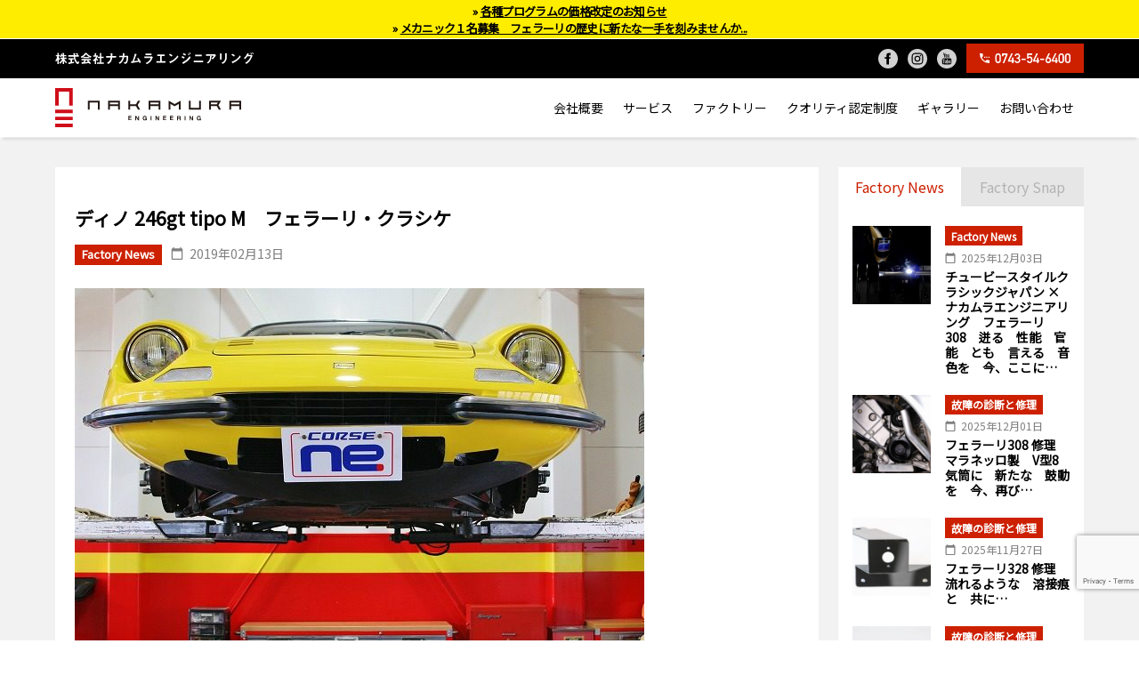

--- FILE ---
content_type: text/html; charset=UTF-8
request_url: https://www.nakamuraengineering.com/factory-news/142440/
body_size: 10245
content:
<!DOCTYPE html>
<html>

<head>

  <!-- Google tag (gtag.js) -->
  <script async src="https://www.googletagmanager.com/gtag/js?id=G-J8S3T11TLK"></script>
  <script>
    window.dataLayer = window.dataLayer || [];

    function gtag() {
      dataLayer.push(arguments);
    }
    gtag('js', new Date());

    gtag('config', 'G-J8S3T11TLK');
  </script>

  <meta charset="utf-8">
  <meta name="viewport" content="width=device-width,initial-scale=1">
  <meta name="format-detection" content="address=no,email=no">
  <meta name="author" content="Taste Inc.">
  <meta http-equiv="x-dns-prefetch-control" content="on">
  <link rel="dns-prefetch" href="//fonts.googleapis.com">
  <link rel="preconnect" href="//fonts.googleapis.com/css?family=Noto+Sans+JP" crossorigin>
  <link rel="preload" href="https://www.nakamuraengineering.com/wordpress/wp-content/themes/nakamuraengineering/stylesheets/common.css" as="style">
  <link rel="preload" href="https://www.nakamuraengineering.com/wordpress/wp-content/themes/nakamuraengineering/stylesheets/common-sp.css" as="style">
  <link rel="preload" href="https://www.nakamuraengineering.com/wordpress/wp-content/themes/nakamuraengineering/scripts/common.js" as="script">
  <link rel="stylesheet" href="//fonts.googleapis.com/css?family=Noto+Sans+JP">
  <link rel="stylesheet" href="https://www.nakamuraengineering.com/wordpress/wp-content/themes/nakamuraengineering/stylesheets/slick.css">
  <link rel="stylesheet" href="https://www.nakamuraengineering.com/wordpress/wp-content/themes/nakamuraengineering/stylesheets/common.css?v=20250805">
  <link rel="stylesheet" href="https://www.nakamuraengineering.com/wordpress/wp-content/themes/nakamuraengineering/stylesheets/common-sp.css?v=20250805">
  <link rel="icon" type="image/x-icon" href="/favicon.ico">
  <link rel="canonical" href="https://www.nakamuraengineering.com/">
  <link rel="apple-touch-icon" sizes="180x180" href="/apple-touch-icon.png">
  <link rel="icon" type="image/png" sizes="32x32" href="/favicon-32x32.png">
  <link rel="icon" type="image/png" sizes="16x16" href="/favicon-16x16.png">
  <link rel="manifest" href="/site.webmanifest">
  <link rel="mask-icon" href="/safari-pinned-tab.svg" color="#cf0e19">
  <meta name="msapplication-TileColor" content="#cf0e19">
  <meta name="theme-color" content="#ffffff">
  
  <base href="/">
  
		<!-- All in One SEO 4.5.3.1 - aioseo.com -->
		<title>ディノ 246gt tipo M フェラーリ・クラシケ - 株式会社ナカムラエンジニアリング</title>
		<meta name="description" content="フェラーリ・クラシケ取得にむけ、、、 私たちのフェラーリに対する情熱をDinoに込め、仕上げていきます。" />
		<meta name="robots" content="max-image-preview:large" />
		<link rel="canonical" href="https://www.nakamuraengineering.com/factory-news/142440/" />
		<meta name="generator" content="All in One SEO (AIOSEO) 4.5.3.1" />
		<meta property="og:locale" content="ja_JP" />
		<meta property="og:site_name" content="株式会社ナカムラエンジニアリング - Ferrari Maintenance Factory" />
		<meta property="og:type" content="article" />
		<meta property="og:title" content="ディノ 246gt tipo M フェラーリ・クラシケ - 株式会社ナカムラエンジニアリング" />
		<meta property="og:description" content="フェラーリ・クラシケ取得にむけ、、、 私たちのフェラーリに対する情熱をDinoに込め、仕上げていきます。" />
		<meta property="og:url" content="https://www.nakamuraengineering.com/factory-news/142440/" />
		<meta property="article:published_time" content="2019-02-13T02:43:36+00:00" />
		<meta property="article:modified_time" content="2019-02-13T02:43:36+00:00" />
		<meta name="twitter:card" content="summary_large_image" />
		<meta name="twitter:title" content="ディノ 246gt tipo M フェラーリ・クラシケ - 株式会社ナカムラエンジニアリング" />
		<meta name="twitter:description" content="フェラーリ・クラシケ取得にむけ、、、 私たちのフェラーリに対する情熱をDinoに込め、仕上げていきます。" />
		<script type="application/ld+json" class="aioseo-schema">
			{"@context":"https:\/\/schema.org","@graph":[{"@type":"BreadcrumbList","@id":"https:\/\/www.nakamuraengineering.com\/factory-news\/142440\/#breadcrumblist","itemListElement":[{"@type":"ListItem","@id":"https:\/\/www.nakamuraengineering.com\/#listItem","position":1,"name":"\u5bb6","item":"https:\/\/www.nakamuraengineering.com\/","nextItem":"https:\/\/www.nakamuraengineering.com\/factory-news\/142440\/#listItem"},{"@type":"ListItem","@id":"https:\/\/www.nakamuraengineering.com\/factory-news\/142440\/#listItem","position":2,"name":"\u30c7\u30a3\u30ce 246gt tipo M\u3000\u30d5\u30a7\u30e9\u30fc\u30ea\u30fb\u30af\u30e9\u30b7\u30b1","previousItem":"https:\/\/www.nakamuraengineering.com\/#listItem"}]},{"@type":"Organization","@id":"https:\/\/www.nakamuraengineering.com\/#organization","name":"\u682a\u5f0f\u4f1a\u793e\u30ca\u30ab\u30e0\u30e9\u30a8\u30f3\u30b8\u30cb\u30a2\u30ea\u30f3\u30b0","url":"https:\/\/www.nakamuraengineering.com\/"},{"@type":"Person","@id":"https:\/\/www.nakamuraengineering.com\/author\/usertaste\/#author","url":"https:\/\/www.nakamuraengineering.com\/author\/usertaste\/","name":"userTASTE","image":{"@type":"ImageObject","@id":"https:\/\/www.nakamuraengineering.com\/factory-news\/142440\/#authorImage","url":"https:\/\/secure.gravatar.com\/avatar\/11dc606aa8c7ca3adf5a3cb3882b9f43?s=96&d=mm&r=g","width":96,"height":96,"caption":"userTASTE"}},{"@type":"WebPage","@id":"https:\/\/www.nakamuraengineering.com\/factory-news\/142440\/#webpage","url":"https:\/\/www.nakamuraengineering.com\/factory-news\/142440\/","name":"\u30c7\u30a3\u30ce 246gt tipo M \u30d5\u30a7\u30e9\u30fc\u30ea\u30fb\u30af\u30e9\u30b7\u30b1 - \u682a\u5f0f\u4f1a\u793e\u30ca\u30ab\u30e0\u30e9\u30a8\u30f3\u30b8\u30cb\u30a2\u30ea\u30f3\u30b0","description":"\u30d5\u30a7\u30e9\u30fc\u30ea\u30fb\u30af\u30e9\u30b7\u30b1\u53d6\u5f97\u306b\u3080\u3051\u3001\u3001\u3001 \u79c1\u305f\u3061\u306e\u30d5\u30a7\u30e9\u30fc\u30ea\u306b\u5bfe\u3059\u308b\u60c5\u71b1\u3092Dino\u306b\u8fbc\u3081\u3001\u4ed5\u4e0a\u3052\u3066\u3044\u304d\u307e\u3059\u3002","inLanguage":"ja","isPartOf":{"@id":"https:\/\/www.nakamuraengineering.com\/#website"},"breadcrumb":{"@id":"https:\/\/www.nakamuraengineering.com\/factory-news\/142440\/#breadcrumblist"},"author":{"@id":"https:\/\/www.nakamuraengineering.com\/author\/usertaste\/#author"},"creator":{"@id":"https:\/\/www.nakamuraengineering.com\/author\/usertaste\/#author"},"image":{"@type":"ImageObject","url":"https:\/\/www.nakamuraengineering.com\/wordpress\/wp-content\/uploads\/2019\/02\/s-IMG_8555.jpg","@id":"https:\/\/www.nakamuraengineering.com\/factory-news\/142440\/#mainImage","width":640,"height":463},"primaryImageOfPage":{"@id":"https:\/\/www.nakamuraengineering.com\/factory-news\/142440\/#mainImage"},"datePublished":"2019-02-13T11:43:36+09:00","dateModified":"2019-02-13T11:43:36+09:00"},{"@type":"WebSite","@id":"https:\/\/www.nakamuraengineering.com\/#website","url":"https:\/\/www.nakamuraengineering.com\/","name":"\u682a\u5f0f\u4f1a\u793e\u30ca\u30ab\u30e0\u30e9\u30a8\u30f3\u30b8\u30cb\u30a2\u30ea\u30f3\u30b0","description":"Ferrari Maintenance Factory","inLanguage":"ja","publisher":{"@id":"https:\/\/www.nakamuraengineering.com\/#organization"}}]}
		</script>
		<!-- All in One SEO -->

<link rel="alternate" type="application/rss+xml" title="株式会社ナカムラエンジニアリング &raquo; ディノ 246gt tipo M　フェラーリ・クラシケ のコメントのフィード" href="https://www.nakamuraengineering.com/factory-news/142440/feed/" />
<script type="text/javascript">
/* <![CDATA[ */
window._wpemojiSettings = {"baseUrl":"https:\/\/s.w.org\/images\/core\/emoji\/14.0.0\/72x72\/","ext":".png","svgUrl":"https:\/\/s.w.org\/images\/core\/emoji\/14.0.0\/svg\/","svgExt":".svg","source":{"concatemoji":"https:\/\/www.nakamuraengineering.com\/wordpress\/wp-includes\/js\/wp-emoji-release.min.js"}};
/*! This file is auto-generated */
!function(i,n){var o,s,e;function c(e){try{var t={supportTests:e,timestamp:(new Date).valueOf()};sessionStorage.setItem(o,JSON.stringify(t))}catch(e){}}function p(e,t,n){e.clearRect(0,0,e.canvas.width,e.canvas.height),e.fillText(t,0,0);var t=new Uint32Array(e.getImageData(0,0,e.canvas.width,e.canvas.height).data),r=(e.clearRect(0,0,e.canvas.width,e.canvas.height),e.fillText(n,0,0),new Uint32Array(e.getImageData(0,0,e.canvas.width,e.canvas.height).data));return t.every(function(e,t){return e===r[t]})}function u(e,t,n){switch(t){case"flag":return n(e,"\ud83c\udff3\ufe0f\u200d\u26a7\ufe0f","\ud83c\udff3\ufe0f\u200b\u26a7\ufe0f")?!1:!n(e,"\ud83c\uddfa\ud83c\uddf3","\ud83c\uddfa\u200b\ud83c\uddf3")&&!n(e,"\ud83c\udff4\udb40\udc67\udb40\udc62\udb40\udc65\udb40\udc6e\udb40\udc67\udb40\udc7f","\ud83c\udff4\u200b\udb40\udc67\u200b\udb40\udc62\u200b\udb40\udc65\u200b\udb40\udc6e\u200b\udb40\udc67\u200b\udb40\udc7f");case"emoji":return!n(e,"\ud83e\udef1\ud83c\udffb\u200d\ud83e\udef2\ud83c\udfff","\ud83e\udef1\ud83c\udffb\u200b\ud83e\udef2\ud83c\udfff")}return!1}function f(e,t,n){var r="undefined"!=typeof WorkerGlobalScope&&self instanceof WorkerGlobalScope?new OffscreenCanvas(300,150):i.createElement("canvas"),a=r.getContext("2d",{willReadFrequently:!0}),o=(a.textBaseline="top",a.font="600 32px Arial",{});return e.forEach(function(e){o[e]=t(a,e,n)}),o}function t(e){var t=i.createElement("script");t.src=e,t.defer=!0,i.head.appendChild(t)}"undefined"!=typeof Promise&&(o="wpEmojiSettingsSupports",s=["flag","emoji"],n.supports={everything:!0,everythingExceptFlag:!0},e=new Promise(function(e){i.addEventListener("DOMContentLoaded",e,{once:!0})}),new Promise(function(t){var n=function(){try{var e=JSON.parse(sessionStorage.getItem(o));if("object"==typeof e&&"number"==typeof e.timestamp&&(new Date).valueOf()<e.timestamp+604800&&"object"==typeof e.supportTests)return e.supportTests}catch(e){}return null}();if(!n){if("undefined"!=typeof Worker&&"undefined"!=typeof OffscreenCanvas&&"undefined"!=typeof URL&&URL.createObjectURL&&"undefined"!=typeof Blob)try{var e="postMessage("+f.toString()+"("+[JSON.stringify(s),u.toString(),p.toString()].join(",")+"));",r=new Blob([e],{type:"text/javascript"}),a=new Worker(URL.createObjectURL(r),{name:"wpTestEmojiSupports"});return void(a.onmessage=function(e){c(n=e.data),a.terminate(),t(n)})}catch(e){}c(n=f(s,u,p))}t(n)}).then(function(e){for(var t in e)n.supports[t]=e[t],n.supports.everything=n.supports.everything&&n.supports[t],"flag"!==t&&(n.supports.everythingExceptFlag=n.supports.everythingExceptFlag&&n.supports[t]);n.supports.everythingExceptFlag=n.supports.everythingExceptFlag&&!n.supports.flag,n.DOMReady=!1,n.readyCallback=function(){n.DOMReady=!0}}).then(function(){return e}).then(function(){var e;n.supports.everything||(n.readyCallback(),(e=n.source||{}).concatemoji?t(e.concatemoji):e.wpemoji&&e.twemoji&&(t(e.twemoji),t(e.wpemoji)))}))}((window,document),window._wpemojiSettings);
/* ]]> */
</script>
<style id='wp-emoji-styles-inline-css' type='text/css'>

	img.wp-smiley, img.emoji {
		display: inline !important;
		border: none !important;
		box-shadow: none !important;
		height: 1em !important;
		width: 1em !important;
		margin: 0 0.07em !important;
		vertical-align: -0.1em !important;
		background: none !important;
		padding: 0 !important;
	}
</style>
<link rel='stylesheet' id='wp-block-library-css' href='https://www.nakamuraengineering.com/wordpress/wp-includes/css/dist/block-library/style.min.css' type='text/css' media='all' />
<style id='classic-theme-styles-inline-css' type='text/css'>
/*! This file is auto-generated */
.wp-block-button__link{color:#fff;background-color:#32373c;border-radius:9999px;box-shadow:none;text-decoration:none;padding:calc(.667em + 2px) calc(1.333em + 2px);font-size:1.125em}.wp-block-file__button{background:#32373c;color:#fff;text-decoration:none}
</style>
<style id='global-styles-inline-css' type='text/css'>
body{--wp--preset--color--black: #000000;--wp--preset--color--cyan-bluish-gray: #abb8c3;--wp--preset--color--white: #ffffff;--wp--preset--color--pale-pink: #f78da7;--wp--preset--color--vivid-red: #cf2e2e;--wp--preset--color--luminous-vivid-orange: #ff6900;--wp--preset--color--luminous-vivid-amber: #fcb900;--wp--preset--color--light-green-cyan: #7bdcb5;--wp--preset--color--vivid-green-cyan: #00d084;--wp--preset--color--pale-cyan-blue: #8ed1fc;--wp--preset--color--vivid-cyan-blue: #0693e3;--wp--preset--color--vivid-purple: #9b51e0;--wp--preset--gradient--vivid-cyan-blue-to-vivid-purple: linear-gradient(135deg,rgba(6,147,227,1) 0%,rgb(155,81,224) 100%);--wp--preset--gradient--light-green-cyan-to-vivid-green-cyan: linear-gradient(135deg,rgb(122,220,180) 0%,rgb(0,208,130) 100%);--wp--preset--gradient--luminous-vivid-amber-to-luminous-vivid-orange: linear-gradient(135deg,rgba(252,185,0,1) 0%,rgba(255,105,0,1) 100%);--wp--preset--gradient--luminous-vivid-orange-to-vivid-red: linear-gradient(135deg,rgba(255,105,0,1) 0%,rgb(207,46,46) 100%);--wp--preset--gradient--very-light-gray-to-cyan-bluish-gray: linear-gradient(135deg,rgb(238,238,238) 0%,rgb(169,184,195) 100%);--wp--preset--gradient--cool-to-warm-spectrum: linear-gradient(135deg,rgb(74,234,220) 0%,rgb(151,120,209) 20%,rgb(207,42,186) 40%,rgb(238,44,130) 60%,rgb(251,105,98) 80%,rgb(254,248,76) 100%);--wp--preset--gradient--blush-light-purple: linear-gradient(135deg,rgb(255,206,236) 0%,rgb(152,150,240) 100%);--wp--preset--gradient--blush-bordeaux: linear-gradient(135deg,rgb(254,205,165) 0%,rgb(254,45,45) 50%,rgb(107,0,62) 100%);--wp--preset--gradient--luminous-dusk: linear-gradient(135deg,rgb(255,203,112) 0%,rgb(199,81,192) 50%,rgb(65,88,208) 100%);--wp--preset--gradient--pale-ocean: linear-gradient(135deg,rgb(255,245,203) 0%,rgb(182,227,212) 50%,rgb(51,167,181) 100%);--wp--preset--gradient--electric-grass: linear-gradient(135deg,rgb(202,248,128) 0%,rgb(113,206,126) 100%);--wp--preset--gradient--midnight: linear-gradient(135deg,rgb(2,3,129) 0%,rgb(40,116,252) 100%);--wp--preset--font-size--small: 13px;--wp--preset--font-size--medium: 20px;--wp--preset--font-size--large: 36px;--wp--preset--font-size--x-large: 42px;--wp--preset--spacing--20: 0.44rem;--wp--preset--spacing--30: 0.67rem;--wp--preset--spacing--40: 1rem;--wp--preset--spacing--50: 1.5rem;--wp--preset--spacing--60: 2.25rem;--wp--preset--spacing--70: 3.38rem;--wp--preset--spacing--80: 5.06rem;--wp--preset--shadow--natural: 6px 6px 9px rgba(0, 0, 0, 0.2);--wp--preset--shadow--deep: 12px 12px 50px rgba(0, 0, 0, 0.4);--wp--preset--shadow--sharp: 6px 6px 0px rgba(0, 0, 0, 0.2);--wp--preset--shadow--outlined: 6px 6px 0px -3px rgba(255, 255, 255, 1), 6px 6px rgba(0, 0, 0, 1);--wp--preset--shadow--crisp: 6px 6px 0px rgba(0, 0, 0, 1);}:where(.is-layout-flex){gap: 0.5em;}:where(.is-layout-grid){gap: 0.5em;}body .is-layout-flow > .alignleft{float: left;margin-inline-start: 0;margin-inline-end: 2em;}body .is-layout-flow > .alignright{float: right;margin-inline-start: 2em;margin-inline-end: 0;}body .is-layout-flow > .aligncenter{margin-left: auto !important;margin-right: auto !important;}body .is-layout-constrained > .alignleft{float: left;margin-inline-start: 0;margin-inline-end: 2em;}body .is-layout-constrained > .alignright{float: right;margin-inline-start: 2em;margin-inline-end: 0;}body .is-layout-constrained > .aligncenter{margin-left: auto !important;margin-right: auto !important;}body .is-layout-constrained > :where(:not(.alignleft):not(.alignright):not(.alignfull)){max-width: var(--wp--style--global--content-size);margin-left: auto !important;margin-right: auto !important;}body .is-layout-constrained > .alignwide{max-width: var(--wp--style--global--wide-size);}body .is-layout-flex{display: flex;}body .is-layout-flex{flex-wrap: wrap;align-items: center;}body .is-layout-flex > *{margin: 0;}body .is-layout-grid{display: grid;}body .is-layout-grid > *{margin: 0;}:where(.wp-block-columns.is-layout-flex){gap: 2em;}:where(.wp-block-columns.is-layout-grid){gap: 2em;}:where(.wp-block-post-template.is-layout-flex){gap: 1.25em;}:where(.wp-block-post-template.is-layout-grid){gap: 1.25em;}.has-black-color{color: var(--wp--preset--color--black) !important;}.has-cyan-bluish-gray-color{color: var(--wp--preset--color--cyan-bluish-gray) !important;}.has-white-color{color: var(--wp--preset--color--white) !important;}.has-pale-pink-color{color: var(--wp--preset--color--pale-pink) !important;}.has-vivid-red-color{color: var(--wp--preset--color--vivid-red) !important;}.has-luminous-vivid-orange-color{color: var(--wp--preset--color--luminous-vivid-orange) !important;}.has-luminous-vivid-amber-color{color: var(--wp--preset--color--luminous-vivid-amber) !important;}.has-light-green-cyan-color{color: var(--wp--preset--color--light-green-cyan) !important;}.has-vivid-green-cyan-color{color: var(--wp--preset--color--vivid-green-cyan) !important;}.has-pale-cyan-blue-color{color: var(--wp--preset--color--pale-cyan-blue) !important;}.has-vivid-cyan-blue-color{color: var(--wp--preset--color--vivid-cyan-blue) !important;}.has-vivid-purple-color{color: var(--wp--preset--color--vivid-purple) !important;}.has-black-background-color{background-color: var(--wp--preset--color--black) !important;}.has-cyan-bluish-gray-background-color{background-color: var(--wp--preset--color--cyan-bluish-gray) !important;}.has-white-background-color{background-color: var(--wp--preset--color--white) !important;}.has-pale-pink-background-color{background-color: var(--wp--preset--color--pale-pink) !important;}.has-vivid-red-background-color{background-color: var(--wp--preset--color--vivid-red) !important;}.has-luminous-vivid-orange-background-color{background-color: var(--wp--preset--color--luminous-vivid-orange) !important;}.has-luminous-vivid-amber-background-color{background-color: var(--wp--preset--color--luminous-vivid-amber) !important;}.has-light-green-cyan-background-color{background-color: var(--wp--preset--color--light-green-cyan) !important;}.has-vivid-green-cyan-background-color{background-color: var(--wp--preset--color--vivid-green-cyan) !important;}.has-pale-cyan-blue-background-color{background-color: var(--wp--preset--color--pale-cyan-blue) !important;}.has-vivid-cyan-blue-background-color{background-color: var(--wp--preset--color--vivid-cyan-blue) !important;}.has-vivid-purple-background-color{background-color: var(--wp--preset--color--vivid-purple) !important;}.has-black-border-color{border-color: var(--wp--preset--color--black) !important;}.has-cyan-bluish-gray-border-color{border-color: var(--wp--preset--color--cyan-bluish-gray) !important;}.has-white-border-color{border-color: var(--wp--preset--color--white) !important;}.has-pale-pink-border-color{border-color: var(--wp--preset--color--pale-pink) !important;}.has-vivid-red-border-color{border-color: var(--wp--preset--color--vivid-red) !important;}.has-luminous-vivid-orange-border-color{border-color: var(--wp--preset--color--luminous-vivid-orange) !important;}.has-luminous-vivid-amber-border-color{border-color: var(--wp--preset--color--luminous-vivid-amber) !important;}.has-light-green-cyan-border-color{border-color: var(--wp--preset--color--light-green-cyan) !important;}.has-vivid-green-cyan-border-color{border-color: var(--wp--preset--color--vivid-green-cyan) !important;}.has-pale-cyan-blue-border-color{border-color: var(--wp--preset--color--pale-cyan-blue) !important;}.has-vivid-cyan-blue-border-color{border-color: var(--wp--preset--color--vivid-cyan-blue) !important;}.has-vivid-purple-border-color{border-color: var(--wp--preset--color--vivid-purple) !important;}.has-vivid-cyan-blue-to-vivid-purple-gradient-background{background: var(--wp--preset--gradient--vivid-cyan-blue-to-vivid-purple) !important;}.has-light-green-cyan-to-vivid-green-cyan-gradient-background{background: var(--wp--preset--gradient--light-green-cyan-to-vivid-green-cyan) !important;}.has-luminous-vivid-amber-to-luminous-vivid-orange-gradient-background{background: var(--wp--preset--gradient--luminous-vivid-amber-to-luminous-vivid-orange) !important;}.has-luminous-vivid-orange-to-vivid-red-gradient-background{background: var(--wp--preset--gradient--luminous-vivid-orange-to-vivid-red) !important;}.has-very-light-gray-to-cyan-bluish-gray-gradient-background{background: var(--wp--preset--gradient--very-light-gray-to-cyan-bluish-gray) !important;}.has-cool-to-warm-spectrum-gradient-background{background: var(--wp--preset--gradient--cool-to-warm-spectrum) !important;}.has-blush-light-purple-gradient-background{background: var(--wp--preset--gradient--blush-light-purple) !important;}.has-blush-bordeaux-gradient-background{background: var(--wp--preset--gradient--blush-bordeaux) !important;}.has-luminous-dusk-gradient-background{background: var(--wp--preset--gradient--luminous-dusk) !important;}.has-pale-ocean-gradient-background{background: var(--wp--preset--gradient--pale-ocean) !important;}.has-electric-grass-gradient-background{background: var(--wp--preset--gradient--electric-grass) !important;}.has-midnight-gradient-background{background: var(--wp--preset--gradient--midnight) !important;}.has-small-font-size{font-size: var(--wp--preset--font-size--small) !important;}.has-medium-font-size{font-size: var(--wp--preset--font-size--medium) !important;}.has-large-font-size{font-size: var(--wp--preset--font-size--large) !important;}.has-x-large-font-size{font-size: var(--wp--preset--font-size--x-large) !important;}
.wp-block-navigation a:where(:not(.wp-element-button)){color: inherit;}
:where(.wp-block-post-template.is-layout-flex){gap: 1.25em;}:where(.wp-block-post-template.is-layout-grid){gap: 1.25em;}
:where(.wp-block-columns.is-layout-flex){gap: 2em;}:where(.wp-block-columns.is-layout-grid){gap: 2em;}
.wp-block-pullquote{font-size: 1.5em;line-height: 1.6;}
</style>
<link rel='stylesheet' id='contact-form-7-css' href='https://www.nakamuraengineering.com/wordpress/wp-content/plugins/contact-form-7/includes/css/styles.css' type='text/css' media='all' />
<link rel="https://api.w.org/" href="https://www.nakamuraengineering.com/wp-json/" /><link rel="alternate" type="application/json" href="https://www.nakamuraengineering.com/wp-json/wp/v2/factory_news/142440" /><link rel="EditURI" type="application/rsd+xml" title="RSD" href="https://www.nakamuraengineering.com/wordpress/xmlrpc.php?rsd" />
<link rel='shortlink' href='https://www.nakamuraengineering.com/?p=142440' />
<link rel="alternate" type="application/json+oembed" href="https://www.nakamuraengineering.com/wp-json/oembed/1.0/embed?url=https%3A%2F%2Fwww.nakamuraengineering.com%2Ffactory-news%2F142440%2F" />
<link rel="alternate" type="text/xml+oembed" href="https://www.nakamuraengineering.com/wp-json/oembed/1.0/embed?url=https%3A%2F%2Fwww.nakamuraengineering.com%2Ffactory-news%2F142440%2F&#038;format=xml" />
<script type="text/javascript">
	window._se_plugin_version = '8.1.9';
</script>

<!-- BEGIN AIWP v6.0.4 Google Analytics 4 - https://deconf.com/analytics-insights-for-wordpress/ -->
<script async src="https://www.googletagmanager.com/gtag/js?id=G-J8S3T11TLK"></script>
<script>
  window.dataLayer = window.dataLayer || [];
  function gtag(){dataLayer.push(arguments);}
  gtag('js', new Date());
  gtag('config', 'G-J8S3T11TLK');
  if (window.performance) {
    var timeSincePageLoad = Math.round(performance.now());
    gtag('event', 'timing_complete', {
      'name': 'load',
      'value': timeSincePageLoad,
      'event_category': 'JS Dependencies'
    });
  }
</script>
<!-- END AIWP Google Analytics 4 -->
</head>
<header>
  <div class="container">
    <a class="home" href="https://www.nakamuraengineering.com/">
      <h1>
        <img class="ne_name" src="https://www.nakamuraengineering.com/wordpress/wp-content/themes/nakamuraengineering/images/ne_name.svg" alt="株式会社ナカムラエンジニアリング"
          title="株式会社ナカムラエンジニアリング" />
      </h1>
    </a>
    <a class="ne_tel" href="tel:0743546400">
    <button title="TEL: 0743-54-6400"></button>
</a>

    <div class="sns">
    <a href="https://www.youtube.com/channel/UCESHmMUbhP9oMgh9Q9JCnig/videos" target="_blank" rel="noopener noreferrer">
        <img class="sns_icon" src="https://www.nakamuraengineering.com/wordpress/wp-content/themes/nakamuraengineering/images/icon_yt.svg" alt="YouTube" title="YouTube" />
    </a>
    <a href="https://www.instagram.com/nakamuraengineering/" target="_blank" rel="noopener noreferrer">
        <img class="sns_icon" src="https://www.nakamuraengineering.com/wordpress/wp-content/themes/nakamuraengineering/images/icon_ig.svg" alt="Instagram" title="Instagram" />
    </a>
    <a href="https://www.facebook.com/nakamuraengineering" target="_blank" rel="noopener noreferrer">
        <img class="sns_icon" src="https://www.nakamuraengineering.com/wordpress/wp-content/themes/nakamuraengineering/images/icon_fb.svg" alt="Facebook" title="Facebook" />
    </a>
</div>
<div class="mobile_sns">
    <a href="https://www.youtube.com/channel/UCESHmMUbhP9oMgh9Q9JCnig/videos" target="_blank" rel="noopener noreferrer">
        <img class="sns_icon" src="https://www.nakamuraengineering.com/wordpress/wp-content/themes/nakamuraengineering/images/icon_yt_bl.svg" alt="YouTube" title="YouTube" />
    </a>
    <a href="https://www.instagram.com/nakamuraengineering/" target="_blank" rel="noopener noreferrer">
        <img class="sns_icon" src="https://www.nakamuraengineering.com/wordpress/wp-content/themes/nakamuraengineering/images/icon_ig_bl.svg" alt="Instagram" title="Instagram" />
    </a>
    <a href="https://www.facebook.com/nakamuraengineering" target="_blank" rel="noopener noreferrer">
        <img class="sns_icon" src="https://www.nakamuraengineering.com/wordpress/wp-content/themes/nakamuraengineering/images/icon_fb_bl.svg" alt="Facebook" title="Facebook" />
    </a>
</div>

  </div>
</header>
<div class="global_menu">
  <div class="container">
    <a class="logo" href="https://www.nakamuraengineering.com/">
      <h2>
        <img class="ne_logo" src="https://www.nakamuraengineering.com/wordpress/wp-content/themes/nakamuraengineering/images/ne_logo_new.svg"
          alt="Nakamura Engineering | Ferrari Maintenance Factory"
          title="Nakamura Engineering | Ferrari Maintenance Factory" />
      </h2>
    </a>
    <nav>        
    <ul>
        <a href="/aboutus/">
            <li>会社概要</li>
        </a>
        <a href="/services/">
            <li>サービス</li>
        </a>
        <a href="/factory/">
            <li>ファクトリー</li>
        </a>
        <a href="/certificate/">
            <li>クオリティ認定制度</li>
        </a>
        <a href="/gallery/">
            <li>ギャラリー</li>
        </a>
        <a href="/contact/">
            <li>お問い合わせ</li>
        </a>
    </ul>
</nav>

    <span class="menu_trigger">
      <span></span>
      <span></span>
      <span></span>
    </span>
  </div>
</div>
<div class="header_space"></div>
<div class="mobile_menu">
  <nav>        
    <ul>
        <a href="/aboutus/">
            <li>会社概要</li>
        </a>
        <a href="/services/">
            <li>サービス</li>
        </a>
        <a href="/factory/">
            <li>ファクトリー</li>
        </a>
        <a href="/certificate/">
            <li>クオリティ認定制度</li>
        </a>
        <a href="/gallery/">
            <li>ギャラリー</li>
        </a>
        <a href="/contact/">
            <li>お問い合わせ</li>
        </a>
    </ul>
</nav>

  <div class="mobile_footer">
    <a class="ne_tel" href="tel:0743546400">
    <button title="TEL: 0743-54-6400"></button>
</a>

    <div class="sns">
    <a href="https://www.youtube.com/channel/UCESHmMUbhP9oMgh9Q9JCnig/videos" target="_blank" rel="noopener noreferrer">
        <img class="sns_icon" src="https://www.nakamuraengineering.com/wordpress/wp-content/themes/nakamuraengineering/images/icon_yt.svg" alt="YouTube" title="YouTube" />
    </a>
    <a href="https://www.instagram.com/nakamuraengineering/" target="_blank" rel="noopener noreferrer">
        <img class="sns_icon" src="https://www.nakamuraengineering.com/wordpress/wp-content/themes/nakamuraengineering/images/icon_ig.svg" alt="Instagram" title="Instagram" />
    </a>
    <a href="https://www.facebook.com/nakamuraengineering" target="_blank" rel="noopener noreferrer">
        <img class="sns_icon" src="https://www.nakamuraengineering.com/wordpress/wp-content/themes/nakamuraengineering/images/icon_fb.svg" alt="Facebook" title="Facebook" />
    </a>
</div>
<div class="mobile_sns">
    <a href="https://www.youtube.com/channel/UCESHmMUbhP9oMgh9Q9JCnig/videos" target="_blank" rel="noopener noreferrer">
        <img class="sns_icon" src="https://www.nakamuraengineering.com/wordpress/wp-content/themes/nakamuraengineering/images/icon_yt_bl.svg" alt="YouTube" title="YouTube" />
    </a>
    <a href="https://www.instagram.com/nakamuraengineering/" target="_blank" rel="noopener noreferrer">
        <img class="sns_icon" src="https://www.nakamuraengineering.com/wordpress/wp-content/themes/nakamuraengineering/images/icon_ig_bl.svg" alt="Instagram" title="Instagram" />
    </a>
    <a href="https://www.facebook.com/nakamuraengineering" target="_blank" rel="noopener noreferrer">
        <img class="sns_icon" src="https://www.nakamuraengineering.com/wordpress/wp-content/themes/nakamuraengineering/images/icon_fb_bl.svg" alt="Facebook" title="Facebook" />
    </a>
</div>

  </div>
</div><section class="gray">
    <div class="container">
        <div class="wrapper">
            <div class="contents" id="used">
                <h1>ディノ 246gt tipo M　フェラーリ・クラシケ</h1>
                                <div class="post_category">Factory News</div>
                <div class="post_date">2019年02月13日</div>
                                <div class="post_description"><p><a href="https://www.nakamuraengineering.com/wordpress/wp-content/uploads/2019/02/s-IMG_8555.jpg"><img fetchpriority="high" decoding="async" class="alignnone size-medium wp-image-142441" src="https://www.nakamuraengineering.com/wordpress/wp-content/uploads/2019/02/s-IMG_8555-640x463.jpg" alt="" width="640" height="463" /></a></p>
<p><a href="https://www.nakamuraengineering.com/wordpress/wp-content/uploads/2019/02/s-IMG_8584.jpg"><img decoding="async" class="alignnone size-medium wp-image-142442" src="https://www.nakamuraengineering.com/wordpress/wp-content/uploads/2019/02/s-IMG_8584-640x426.jpg" alt="" width="640" height="426" /></a></p>
<p><a href="https://www.nakamuraengineering.com/wordpress/wp-content/uploads/2019/02/s-IMG_8595.jpg"><img decoding="async" class="alignnone size-medium wp-image-142443" src="https://www.nakamuraengineering.com/wordpress/wp-content/uploads/2019/02/s-IMG_8595-640x426.jpg" alt="" width="640" height="426" /></a></p>
<p><a href="https://www.nakamuraengineering.com/wordpress/wp-content/uploads/2019/02/s-IMG_8587.jpg"><img loading="lazy" decoding="async" class="alignnone size-medium wp-image-142444" src="https://www.nakamuraengineering.com/wordpress/wp-content/uploads/2019/02/s-IMG_8587-640x426.jpg" alt="" width="640" height="426" /></a></p>
<p><a href="https://www.nakamuraengineering.com/wordpress/wp-content/uploads/2019/02/s-IMG_8538.jpg"><img loading="lazy" decoding="async" class="alignnone size-medium wp-image-142445" src="https://www.nakamuraengineering.com/wordpress/wp-content/uploads/2019/02/s-IMG_8538-640x425.jpg" alt="" width="640" height="425" /></a></p>
<p>フェラーリ・クラシケ取得にむけ、、、</p>
<p>私たちのフェラーリに対する情熱をDinoに込め、仕上げていきます。</p>
<p>&nbsp;    	</p>
</div>
                            </div>
            <div class="list_contact">
    <h4>CONTACT US</h4>
    <h3>お問い合わせ</h3>
    <p>ご相談・お見積もりなどお気軽にご連絡ください。<br>24時間365日体制にてお電話でも受付対応しております。<br><a href="tel:0743546400"><img class="text_tel" src="https://www.nakamuraengineering.com/wordpress/wp-content/themes/nakamuraengineering/images/tel.svg" alt="TEL: 0743-54-6400" title="TEL: 0743-54-6400" /></a></p>
    <a href="/contact/">
        <img class="btn_contact" src="https://www.nakamuraengineering.com/wordpress/wp-content/themes/nakamuraengineering/images/contact.svg" alt="お問い合わせフォーム" title="お問い合わせフォーム" />
    </a>
</div>

        </div>
        <div class="sidebar">
  
  <div class="list_news">
    <div class="select_news">
      <button id="btn_news" class="active">Factory News</button>
      <button id="btn_snap">Factory Snap</button>
    </div>
    <ul class="news_details active" id="factory_news">
            <li>
                <a href="https://www.nakamuraengineering.com/factory-news/%e3%83%81%e3%83%a5%e3%83%bc%e3%83%93%e3%83%bc%e3%82%b9%e3%82%bf%e3%82%a4%e3%83%ab%e3%82%af%e3%83%a9%e3%82%b7%e3%83%83%e3%82%af%e3%82%b8%e3%83%a3%e3%83%91%e3%83%b3-x-%e3%83%8a%e3%82%ab%e3%83%a0-3/">
          <div class="news_image" style="background-image: url(https://www.nakamuraengineering.com/wordpress/wp-content/uploads/2025/12/tubi4-300x298.jpg);"></div>
          <div class="news_title">
            <h2>Factory News</h2>
            <h3>2025年12月03日</h3>
            <h1>チュービースタイルクラシックジャパン × ナカムラエンジニアリング　フェラーリ308　迸る　性能　官能　とも　言える　音色を　今、ここに&#8230;</h1>
          </div>
        </a>
      </li>
            <li>
                <a href="https://www.nakamuraengineering.com/factory-news/%e3%83%95%e3%82%a7%e3%83%a9%e3%83%bc%e3%83%aa308-%e4%bf%ae%e7%90%86%e3%80%80%e3%83%9e%e3%83%a9%e3%83%8d%e3%83%83%e3%83%ad%e8%a3%bd%e3%80%80v%e5%9e%8b8%e6%b0%97%e7%ad%92%e3%81%ab%e3%80%80%e6%96%b0-2/">
          <div class="news_image" style="background-image: url(https://www.nakamuraengineering.com/wordpress/wp-content/uploads/2025/11/matuda2621-4-300x200.jpg);"></div>
          <div class="news_title">
            <h2>故障の診断と修理</h2>
            <h3>2025年12月01日</h3>
            <h1>フェラーリ308 修理　マラネッロ製　V型8気筒に　新たな　鼓動を　今、再び&#8230;</h1>
          </div>
        </a>
      </li>
            <li>
                <a href="https://www.nakamuraengineering.com/factory-news/%e3%83%95%e3%82%a7%e3%83%a9%e3%83%bc%e3%83%aa328-%e4%bf%ae%e7%90%86%e3%80%80%e6%b5%81%e3%82%8c%e3%82%8b%e3%82%88%e3%81%86%e3%81%aa%e3%80%80%e6%ba%b6%e6%8e%a5%e7%97%95%e3%81%a8%e3%80%80%e5%85%b1/">
          <div class="news_image" style="background-image: url(https://www.nakamuraengineering.com/wordpress/wp-content/uploads/2025/10/kasiwagi2132-1-300x200.jpg);"></div>
          <div class="news_title">
            <h2>故障の診断と修理</h2>
            <h3>2025年11月27日</h3>
            <h1>フェラーリ328 修理　流れるような　溶接痕と　共に&#8230;</h1>
          </div>
        </a>
      </li>
            <li>
                <a href="https://www.nakamuraengineering.com/factory-news/%e3%83%95%e3%82%a7%e3%83%a9%e3%83%bc%e3%83%aa328-%e4%bf%ae%e7%90%86%e3%80%80%e9%9b%ab%e3%80%80%e3%81%b2%e3%81%a8%e3%81%a4%e3%80%80%e3%81%aa%e3%81%84%e3%80%80%e8%b2%ab%e3%81%8b%e3%82%8c%e3%81%9f/">
          <div class="news_image" style="background-image: url(https://www.nakamuraengineering.com/wordpress/wp-content/uploads/2025/11/kobayashi2337-2-300x200.jpg);"></div>
          <div class="news_title">
            <h2>故障の診断と修理</h2>
            <h3>2025年11月26日</h3>
            <h1>フェラーリ328 修理　雫　ひとつ　ない　貫かれた　ドレンボルトと　共に&#8230;</h1>
          </div>
        </a>
      </li>
            <li>
                <a href="https://www.nakamuraengineering.com/factory-news/%e3%83%95%e3%82%a7%e3%83%a9%e3%83%bc%e3%83%aa328-%e4%bf%ae%e7%90%86%e3%80%80%e3%82%88%e3%81%86%e3%81%93%e3%81%9d%e3%80%80%e3%82%af%e3%83%a9%e3%82%b7%e3%83%83%e3%82%af%e3%83%95%e3%82%a7%e3%83%a9-2/">
          <div class="news_image" style="background-image: url(https://www.nakamuraengineering.com/wordpress/wp-content/uploads/2025/08/kobayashi2738-2-300x200.jpg);"></div>
          <div class="news_title">
            <h2>New!! ナカムラリバイバルプログラム（NRP）</h2>
            <h3>2025年11月25日</h3>
            <h1>フェラーリ328 修理　ようこそ　クラシックフェラーリの　世界へと&#8230;</h1>
          </div>
        </a>
      </li>
                        <a href="/factory-news/">
        <img class="btn_list" src="https://www.nakamuraengineering.com/wordpress/wp-content/themes/nakamuraengineering/images/btn_list.svg">
      </a>
    </ul>
    <ul class="news_details" id="factory_snap">
            <li>
                <a href="https://www.nakamuraengineering.com/blog/%e3%83%95%e3%82%a7%e3%83%a9%e3%83%bc%e3%83%aa%e3%82%92-%e3%83%95%e3%82%a7%e3%83%a9%e3%83%bc%e3%83%aa%e3%82%89%e3%81%97%e3%81%8f-%e3%80%80%e8%bb%8a%e4%b8%a1%e3%83%81%e3%82%a7%e3%83%83%e3%82%af/">
          <div class="news_image" style="background-image: url(https://www.nakamuraengineering.com/wordpress/wp-content/uploads/2025/12/s-20251204_111940-300x225.jpg);"></div>
          <div class="news_title">
            <h2>Factory Snap</h2>
            <h3>2025年12月04日</h3>
            <h1>フェラーリを フェラーリらしく&#8230;　車両チェックがすすみます</h1>
          </div>
        </a>
      </li>
            <li>
                <a href="https://www.nakamuraengineering.com/blog/%e3%83%95%e3%82%a7%e3%83%a9%e3%83%bc%e3%83%aa%e4%bf%ae%e7%90%86%e3%80%80%e3%81%9d%e3%81%ae%e6%99%82%e3%80%81%e3%81%9d%e3%81%ae%e7%9e%ac%e9%96%93%e3%82%92%e5%a4%a7%e5%88%87%e3%81%ab/">
          <div class="news_image" style="background-image: url(https://www.nakamuraengineering.com/wordpress/wp-content/uploads/2025/11/s-20251127_173327-300x169.jpg);"></div>
          <div class="news_title">
            <h2>Factory Snap</h2>
            <h3>2025年11月28日</h3>
            <h1>フェラーリ修理　その時、その瞬間を大切に&#8230;</h1>
          </div>
        </a>
      </li>
            <li>
                <a href="https://www.nakamuraengineering.com/blog/%e8%bb%8a%e4%b8%a1%e7%a7%bb%e5%8b%95%e3%82%82%e4%b8%81%e5%af%a7%e3%81%ab%e3%80%81%e6%85%8e%e9%87%8d%e3%81%ab/">
          <div class="news_image" style="background-image: url(https://www.nakamuraengineering.com/wordpress/wp-content/uploads/2025/11/s-20251119_101856-300x225.jpg);"></div>
          <div class="news_title">
            <h2>Factory Snap</h2>
            <h3>2025年11月20日</h3>
            <h1>車両移動も丁寧に、慎重に</h1>
          </div>
        </a>
      </li>
            <li>
                <a href="https://www.nakamuraengineering.com/blog/214921/">
          <div class="news_image" style="background-image: url(https://www.nakamuraengineering.com/wordpress/wp-content/uploads/2025/11/s-20251113_112419-300x225.jpg);"></div>
          <div class="news_title">
            <h2>Factory Snap</h2>
            <h3>2025年11月13日</h3>
            <h1>3台の308　ご入庫です</h1>
          </div>
        </a>
      </li>
            <li>
                <a href="https://www.nakamuraengineering.com/blog/%e3%83%95%e3%82%a7%e3%83%a9%e3%83%bc%e3%83%aa-f355%e3%80%80%e3%82%a8%e3%83%b3%e3%82%b8%e3%83%b3%e3%81%8c%e9%99%8d%e3%82%8a%e3%81%be%e3%81%97%e3%81%9f/">
          <div class="news_image" style="background-image: url(https://www.nakamuraengineering.com/wordpress/wp-content/uploads/2025/11/s-20251106_085733-300x225.jpg);"></div>
          <div class="news_title">
            <h2>Factory Snap</h2>
            <h3>2025年11月06日</h3>
            <h1>フェラーリ F355　エンジンが降りました</h1>
          </div>
        </a>
      </li>
                        <a href="/blog/">
        <img class="btn_list" src="https://www.nakamuraengineering.com/wordpress/wp-content/themes/nakamuraengineering/images/btn_list.svg">
      </a>
    </ul>
  </div>

    <a href="/report/">
    <div class="past_report">
      <span>Past Report</span>
      <h4>過去のメンテナンスレポートを見る</h4>
    </div>
  </a>
    <a href="/recruit/">
    <img class="recruit_banner" src="https://www.nakamuraengineering.com/wordpress/wp-content/themes/nakamuraengineering/images/banner_v2.jpg">
  </a>
  <a href="https://tubistyleclassic.jp/" target="_blank" rel="noreferrer noopener">
    <img class="tubi_banner" src="https://www.nakamuraengineering.com/wordpress/wp-content/themes/nakamuraengineering/images/tubi_banner.jpg">
  </a>
</div>
    </div>
</section>
<div class="map">
  <iframe
    src="https://www.google.com/maps/embed?pb=!1m18!1m12!1m3!1d3282.612392989752!2d135.80166841577574!3d34.63923418045033!2m3!1f0!2f0!3f0!3m2!1i1024!2i768!4f13.1!3m3!1m2!1s0x6001309be4e947c9%3A0x32c13d7a0d723618!2z44CSNjM5LTExMDMg5aWI6Imv55yM5aSn5ZKM6YOh5bGx5biC576O5r-D5bqE55S677yS77yX77yR4oiS77yR77yT!5e0!3m2!1sja!2sjp!4v1621322822352!5m2!1sja!2sjp"
    width="600" height="450" style="border:0;" allowfullscreen="" loading="lazy"></iframe>
</div>
<footer>
  <nav>        
    <ul>
        <a href="/aboutus/">
            <li>会社概要</li>
        </a>
        <a href="/services/">
            <li>サービス</li>
        </a>
        <a href="/factory/">
            <li>ファクトリー</li>
        </a>
        <a href="/certificate/">
            <li>クオリティ認定制度</li>
        </a>
        <a href="/gallery/">
            <li>ギャラリー</li>
        </a>
        <a href="/contact/">
            <li>お問い合わせ</li>
        </a>
    </ul>
</nav>

  <a href="#">
    <img id="page_top" src="https://www.nakamuraengineering.com/wordpress/wp-content/themes/nakamuraengineering/images/page_top.svg" alt="PAGE TOP"
      title="PAGE TOP">
  </a>
</footer>
<div class="copyright">
  <div class="container">
    <a href="/privacy/">プライバシーポリシー</a>
  </div>
  Copyright&copy; NAKAMURA ENGINEERING CO.,LTD.
</div>

  <div class="banner two_lines">
    <a href="https://www.nakamuraengineering.com/news/price-revision/">
      <span>
        &raquo; <p>各種プログラムの価格改定のお知らせ</p>
      </span>
    </a>
    <br>
    <a href="https://www.nakamuraengineering.com/recruit/">
      <span>
        &raquo; <p>メカニック１名募集　フェラーリの歴史に新たな一手を刻みませんか...</p>
      </span>
    </a>
  </div>

<script>
document.addEventListener('wpcf7mailsent', function(event) {
  location = '/contact/thanks/';
}, false );
</script><script type="text/javascript" src="https://www.nakamuraengineering.com/wordpress/wp-content/plugins/contact-form-7/includes/swv/js/index.js" id="swv-js"></script>
<script type="text/javascript" id="contact-form-7-js-extra">
/* <![CDATA[ */
var wpcf7 = {"api":{"root":"https:\/\/www.nakamuraengineering.com\/wp-json\/","namespace":"contact-form-7\/v1"}};
/* ]]> */
</script>
<script type="text/javascript" src="https://www.nakamuraengineering.com/wordpress/wp-content/plugins/contact-form-7/includes/js/index.js" id="contact-form-7-js"></script>
<script type="text/javascript" src="https://www.google.com/recaptcha/api.js?render=6Ld409MZAAAAALdnyC6WFOvjBl0Bl9GwClUF5EPy" id="google-recaptcha-js"></script>
<script type="text/javascript" src="https://www.nakamuraengineering.com/wordpress/wp-includes/js/dist/vendor/wp-polyfill-inert.min.js" id="wp-polyfill-inert-js"></script>
<script type="text/javascript" src="https://www.nakamuraengineering.com/wordpress/wp-includes/js/dist/vendor/regenerator-runtime.min.js" id="regenerator-runtime-js"></script>
<script type="text/javascript" src="https://www.nakamuraengineering.com/wordpress/wp-includes/js/dist/vendor/wp-polyfill.min.js" id="wp-polyfill-js"></script>
<script type="text/javascript" id="wpcf7-recaptcha-js-extra">
/* <![CDATA[ */
var wpcf7_recaptcha = {"sitekey":"6Ld409MZAAAAALdnyC6WFOvjBl0Bl9GwClUF5EPy","actions":{"homepage":"homepage","contactform":"contactform"}};
/* ]]> */
</script>
<script type="text/javascript" src="https://www.nakamuraengineering.com/wordpress/wp-content/plugins/contact-form-7/modules/recaptcha/index.js" id="wpcf7-recaptcha-js"></script>
<script src="https://www.nakamuraengineering.com/wordpress/wp-content/themes/nakamuraengineering/scripts/jquery-3.3.1.min.js"></script>
<script src="https://www.nakamuraengineering.com/wordpress/wp-content/themes/nakamuraengineering/scripts/slick.min.js"></script>
<script src="https://www.nakamuraengineering.com/wordpress/wp-content/themes/nakamuraengineering/scripts/jquery.matchHeight-min.js"></script>
<script src="https://www.nakamuraengineering.com/wordpress/wp-content/themes/nakamuraengineering/scripts/common.js?v=20230615"></script>
</body>

</html>



--- FILE ---
content_type: text/html; charset=utf-8
request_url: https://www.google.com/recaptcha/api2/anchor?ar=1&k=6Ld409MZAAAAALdnyC6WFOvjBl0Bl9GwClUF5EPy&co=aHR0cHM6Ly93d3cubmFrYW11cmFlbmdpbmVlcmluZy5jb206NDQz&hl=en&v=TkacYOdEJbdB_JjX802TMer9&size=invisible&anchor-ms=20000&execute-ms=15000&cb=6pn2ojntsg2h
body_size: 45821
content:
<!DOCTYPE HTML><html dir="ltr" lang="en"><head><meta http-equiv="Content-Type" content="text/html; charset=UTF-8">
<meta http-equiv="X-UA-Compatible" content="IE=edge">
<title>reCAPTCHA</title>
<style type="text/css">
/* cyrillic-ext */
@font-face {
  font-family: 'Roboto';
  font-style: normal;
  font-weight: 400;
  src: url(//fonts.gstatic.com/s/roboto/v18/KFOmCnqEu92Fr1Mu72xKKTU1Kvnz.woff2) format('woff2');
  unicode-range: U+0460-052F, U+1C80-1C8A, U+20B4, U+2DE0-2DFF, U+A640-A69F, U+FE2E-FE2F;
}
/* cyrillic */
@font-face {
  font-family: 'Roboto';
  font-style: normal;
  font-weight: 400;
  src: url(//fonts.gstatic.com/s/roboto/v18/KFOmCnqEu92Fr1Mu5mxKKTU1Kvnz.woff2) format('woff2');
  unicode-range: U+0301, U+0400-045F, U+0490-0491, U+04B0-04B1, U+2116;
}
/* greek-ext */
@font-face {
  font-family: 'Roboto';
  font-style: normal;
  font-weight: 400;
  src: url(//fonts.gstatic.com/s/roboto/v18/KFOmCnqEu92Fr1Mu7mxKKTU1Kvnz.woff2) format('woff2');
  unicode-range: U+1F00-1FFF;
}
/* greek */
@font-face {
  font-family: 'Roboto';
  font-style: normal;
  font-weight: 400;
  src: url(//fonts.gstatic.com/s/roboto/v18/KFOmCnqEu92Fr1Mu4WxKKTU1Kvnz.woff2) format('woff2');
  unicode-range: U+0370-0377, U+037A-037F, U+0384-038A, U+038C, U+038E-03A1, U+03A3-03FF;
}
/* vietnamese */
@font-face {
  font-family: 'Roboto';
  font-style: normal;
  font-weight: 400;
  src: url(//fonts.gstatic.com/s/roboto/v18/KFOmCnqEu92Fr1Mu7WxKKTU1Kvnz.woff2) format('woff2');
  unicode-range: U+0102-0103, U+0110-0111, U+0128-0129, U+0168-0169, U+01A0-01A1, U+01AF-01B0, U+0300-0301, U+0303-0304, U+0308-0309, U+0323, U+0329, U+1EA0-1EF9, U+20AB;
}
/* latin-ext */
@font-face {
  font-family: 'Roboto';
  font-style: normal;
  font-weight: 400;
  src: url(//fonts.gstatic.com/s/roboto/v18/KFOmCnqEu92Fr1Mu7GxKKTU1Kvnz.woff2) format('woff2');
  unicode-range: U+0100-02BA, U+02BD-02C5, U+02C7-02CC, U+02CE-02D7, U+02DD-02FF, U+0304, U+0308, U+0329, U+1D00-1DBF, U+1E00-1E9F, U+1EF2-1EFF, U+2020, U+20A0-20AB, U+20AD-20C0, U+2113, U+2C60-2C7F, U+A720-A7FF;
}
/* latin */
@font-face {
  font-family: 'Roboto';
  font-style: normal;
  font-weight: 400;
  src: url(//fonts.gstatic.com/s/roboto/v18/KFOmCnqEu92Fr1Mu4mxKKTU1Kg.woff2) format('woff2');
  unicode-range: U+0000-00FF, U+0131, U+0152-0153, U+02BB-02BC, U+02C6, U+02DA, U+02DC, U+0304, U+0308, U+0329, U+2000-206F, U+20AC, U+2122, U+2191, U+2193, U+2212, U+2215, U+FEFF, U+FFFD;
}
/* cyrillic-ext */
@font-face {
  font-family: 'Roboto';
  font-style: normal;
  font-weight: 500;
  src: url(//fonts.gstatic.com/s/roboto/v18/KFOlCnqEu92Fr1MmEU9fCRc4AMP6lbBP.woff2) format('woff2');
  unicode-range: U+0460-052F, U+1C80-1C8A, U+20B4, U+2DE0-2DFF, U+A640-A69F, U+FE2E-FE2F;
}
/* cyrillic */
@font-face {
  font-family: 'Roboto';
  font-style: normal;
  font-weight: 500;
  src: url(//fonts.gstatic.com/s/roboto/v18/KFOlCnqEu92Fr1MmEU9fABc4AMP6lbBP.woff2) format('woff2');
  unicode-range: U+0301, U+0400-045F, U+0490-0491, U+04B0-04B1, U+2116;
}
/* greek-ext */
@font-face {
  font-family: 'Roboto';
  font-style: normal;
  font-weight: 500;
  src: url(//fonts.gstatic.com/s/roboto/v18/KFOlCnqEu92Fr1MmEU9fCBc4AMP6lbBP.woff2) format('woff2');
  unicode-range: U+1F00-1FFF;
}
/* greek */
@font-face {
  font-family: 'Roboto';
  font-style: normal;
  font-weight: 500;
  src: url(//fonts.gstatic.com/s/roboto/v18/KFOlCnqEu92Fr1MmEU9fBxc4AMP6lbBP.woff2) format('woff2');
  unicode-range: U+0370-0377, U+037A-037F, U+0384-038A, U+038C, U+038E-03A1, U+03A3-03FF;
}
/* vietnamese */
@font-face {
  font-family: 'Roboto';
  font-style: normal;
  font-weight: 500;
  src: url(//fonts.gstatic.com/s/roboto/v18/KFOlCnqEu92Fr1MmEU9fCxc4AMP6lbBP.woff2) format('woff2');
  unicode-range: U+0102-0103, U+0110-0111, U+0128-0129, U+0168-0169, U+01A0-01A1, U+01AF-01B0, U+0300-0301, U+0303-0304, U+0308-0309, U+0323, U+0329, U+1EA0-1EF9, U+20AB;
}
/* latin-ext */
@font-face {
  font-family: 'Roboto';
  font-style: normal;
  font-weight: 500;
  src: url(//fonts.gstatic.com/s/roboto/v18/KFOlCnqEu92Fr1MmEU9fChc4AMP6lbBP.woff2) format('woff2');
  unicode-range: U+0100-02BA, U+02BD-02C5, U+02C7-02CC, U+02CE-02D7, U+02DD-02FF, U+0304, U+0308, U+0329, U+1D00-1DBF, U+1E00-1E9F, U+1EF2-1EFF, U+2020, U+20A0-20AB, U+20AD-20C0, U+2113, U+2C60-2C7F, U+A720-A7FF;
}
/* latin */
@font-face {
  font-family: 'Roboto';
  font-style: normal;
  font-weight: 500;
  src: url(//fonts.gstatic.com/s/roboto/v18/KFOlCnqEu92Fr1MmEU9fBBc4AMP6lQ.woff2) format('woff2');
  unicode-range: U+0000-00FF, U+0131, U+0152-0153, U+02BB-02BC, U+02C6, U+02DA, U+02DC, U+0304, U+0308, U+0329, U+2000-206F, U+20AC, U+2122, U+2191, U+2193, U+2212, U+2215, U+FEFF, U+FFFD;
}
/* cyrillic-ext */
@font-face {
  font-family: 'Roboto';
  font-style: normal;
  font-weight: 900;
  src: url(//fonts.gstatic.com/s/roboto/v18/KFOlCnqEu92Fr1MmYUtfCRc4AMP6lbBP.woff2) format('woff2');
  unicode-range: U+0460-052F, U+1C80-1C8A, U+20B4, U+2DE0-2DFF, U+A640-A69F, U+FE2E-FE2F;
}
/* cyrillic */
@font-face {
  font-family: 'Roboto';
  font-style: normal;
  font-weight: 900;
  src: url(//fonts.gstatic.com/s/roboto/v18/KFOlCnqEu92Fr1MmYUtfABc4AMP6lbBP.woff2) format('woff2');
  unicode-range: U+0301, U+0400-045F, U+0490-0491, U+04B0-04B1, U+2116;
}
/* greek-ext */
@font-face {
  font-family: 'Roboto';
  font-style: normal;
  font-weight: 900;
  src: url(//fonts.gstatic.com/s/roboto/v18/KFOlCnqEu92Fr1MmYUtfCBc4AMP6lbBP.woff2) format('woff2');
  unicode-range: U+1F00-1FFF;
}
/* greek */
@font-face {
  font-family: 'Roboto';
  font-style: normal;
  font-weight: 900;
  src: url(//fonts.gstatic.com/s/roboto/v18/KFOlCnqEu92Fr1MmYUtfBxc4AMP6lbBP.woff2) format('woff2');
  unicode-range: U+0370-0377, U+037A-037F, U+0384-038A, U+038C, U+038E-03A1, U+03A3-03FF;
}
/* vietnamese */
@font-face {
  font-family: 'Roboto';
  font-style: normal;
  font-weight: 900;
  src: url(//fonts.gstatic.com/s/roboto/v18/KFOlCnqEu92Fr1MmYUtfCxc4AMP6lbBP.woff2) format('woff2');
  unicode-range: U+0102-0103, U+0110-0111, U+0128-0129, U+0168-0169, U+01A0-01A1, U+01AF-01B0, U+0300-0301, U+0303-0304, U+0308-0309, U+0323, U+0329, U+1EA0-1EF9, U+20AB;
}
/* latin-ext */
@font-face {
  font-family: 'Roboto';
  font-style: normal;
  font-weight: 900;
  src: url(//fonts.gstatic.com/s/roboto/v18/KFOlCnqEu92Fr1MmYUtfChc4AMP6lbBP.woff2) format('woff2');
  unicode-range: U+0100-02BA, U+02BD-02C5, U+02C7-02CC, U+02CE-02D7, U+02DD-02FF, U+0304, U+0308, U+0329, U+1D00-1DBF, U+1E00-1E9F, U+1EF2-1EFF, U+2020, U+20A0-20AB, U+20AD-20C0, U+2113, U+2C60-2C7F, U+A720-A7FF;
}
/* latin */
@font-face {
  font-family: 'Roboto';
  font-style: normal;
  font-weight: 900;
  src: url(//fonts.gstatic.com/s/roboto/v18/KFOlCnqEu92Fr1MmYUtfBBc4AMP6lQ.woff2) format('woff2');
  unicode-range: U+0000-00FF, U+0131, U+0152-0153, U+02BB-02BC, U+02C6, U+02DA, U+02DC, U+0304, U+0308, U+0329, U+2000-206F, U+20AC, U+2122, U+2191, U+2193, U+2212, U+2215, U+FEFF, U+FFFD;
}

</style>
<link rel="stylesheet" type="text/css" href="https://www.gstatic.com/recaptcha/releases/TkacYOdEJbdB_JjX802TMer9/styles__ltr.css">
<script nonce="4ThBWaMtPrCiusd6LYFNXA" type="text/javascript">window['__recaptcha_api'] = 'https://www.google.com/recaptcha/api2/';</script>
<script type="text/javascript" src="https://www.gstatic.com/recaptcha/releases/TkacYOdEJbdB_JjX802TMer9/recaptcha__en.js" nonce="4ThBWaMtPrCiusd6LYFNXA">
      
    </script></head>
<body><div id="rc-anchor-alert" class="rc-anchor-alert"></div>
<input type="hidden" id="recaptcha-token" value="[base64]">
<script type="text/javascript" nonce="4ThBWaMtPrCiusd6LYFNXA">
      recaptcha.anchor.Main.init("[\x22ainput\x22,[\x22bgdata\x22,\x22\x22,\[base64]/[base64]/[base64]/[base64]/ODU6NzksKFIuUF89RixSKSksUi51KSksUi5TKS5wdXNoKFtQZyx0LFg/[base64]/[base64]/[base64]/[base64]/bmV3IE5bd10oUFswXSk6Vz09Mj9uZXcgTlt3XShQWzBdLFBbMV0pOlc9PTM/bmV3IE5bd10oUFswXSxQWzFdLFBbMl0pOlc9PTQ/[base64]/[base64]/[base64]/[base64]/[base64]/[base64]\\u003d\\u003d\x22,\[base64]\\u003d\\u003d\x22,\x22wpXChMKaSzLDgsOBw4cKw4jDnsKaw4twS0LDrMK1IwHCq8KOwq50TBZPw7NCFMOnw5DCpMO4H1QWwpQRdsOcwpdtCSpqw6ZpVWfDssKpWjXDhmMTY8OLwrrCjsOHw53DqMO1w4lsw5nDs8K2woxCw63DlcOzwo7CnsOFRhgdw5bCkMOxw4bDrTwfHBdww5/DucO+BH/[base64]/w75OwqjCjsKcwqAgBMKFewfCgj/CmzzChhDDoF0rw4/DqMKYJCIuw60ZbMOAwqQ0c8OLRXh3asOKM8OVeMOwwoDCjEfCukg+BMOeJRjCncKqwobDr2FmwqptMMOoI8OPw7XDgQB8w6jDsm5Ww5DCksKiwqDDh8Ouwq3CjXLDsDZXw6jCgxHCs8KsOFgRw7XDlMKLLl3CjcKZw5UiI1rDrlzCvsKhwqLCsAE/wqPCiTbCusOhw68wwoAXw4DDgA0OIMK1w6jDn10ZC8OPSMKFOR7DusKGVjzCv8Kdw7M7wqUkIxHCusOxwrMvd8Ohwr4vX8OdVcOgOcOSPSZXw5EFwpF7w5vDl2vDvTvCosOPwrfCv8KhOsKrw5XCphnDscO8QcOXcE8rGxsaJMKRwqPCqBwJw7TCvEnCoATCkht/wpvDlcKCw6dJGGstw4TCrkHDnMKFDFw+w49uf8KRw7UmwrJxw6HDvlHDgEBcw4UzwoATw5XDj8O7wpXDl8KOw6UNKcKCw5bCmz7DisOEfUPCtX7Cj8O9ESPCucK5akfCuMOtwp07GjoWwpHDgnA7bcO9ScOSworCryPCmcKDScOywp/DuTNnCS3CoxvDqMKnwqdCwqjCusOQwqLDvxjDssKcw5TCiBQ3wq3CiRvDk8KHCzMNCRLDgcOMdhrDisKTwrcew5nCjkoCw75sw67Cog/[base64]/Ct8K1w4tFwphaMRLDhTpIw5DCmcKHUcKmwr7CmMKKwpctA8OqNsKcwoR8w5UrbRECQxfDoMKawofDvj7Cp3rDmmHDvE5/e3EUVTHChcK/NEwDw5PCjMKNwpReFcOPwoJZdBrCoBYOwonCtcOBw5LDiXskOjLCoH1fwodTC8O+wrTCpRDDusOuw4I+wrw3w49Pw4ofwqvDjMOAw43ClsO0G8KWw79Rw6XCkwg7W8OjK8Kew7rDj8KNwqLCmMK0dcK+w7/DsB96wotXwqNNVDrDm2fDtxhPUzUmw7t/IcO2acKIwqZpJMK3HcOtNRoZw7jChcKUw5rDr13DriDDrkZpw5hmwq5/w7HCpAJCwrHCoA0/WsKTwpZrwpbCisKrw6YuwrwKLcKAdWbDqjdfFMK/LxJ5wo/[base64]/CviHCu1EEwpsPPXodDMOswplWC3QeYXjCvQPCmMO6KsKdcHvClT8qw4h5w5TCmgtvwoIPezvCmsKWwqFYw7zCvsOoTQsBw4zDjsOAw6pSCsO4w7Iaw7TCucOIwqx9woMJw7nCjMO1LhjDtg/DqsK9QxwNwr1jGTfDgsKSdMO6w6xRw5kew7nDs8KewogXwpPCg8Kfw7LCg3YlfiXCp8OJwqzCsXU5woZowrnCkAR1wr/CvxDDhsK8w7Jhw73Dp8OrwrEmcMOfHcOdwqDDoMO3wolMVWIawo5Ww4LCqDrDlyUXaGdXHnHDq8KQcMK6wqd0KsOwUMK+cy8XSMKldzM9wrBawoY2Q8K/fcOuwobCjl/ChSEvNsKawp/[base64]/wqfDtUTCiMOSwpUFwq/[base64]/[base64]/[base64]/NsO/XMO5wpEPwrXDvMK5ZH7DusK6w7vDoHMKwokbWMKNwrp0VSvDgMKLRxhHw4rCl3lgwrTDoXfCmQzDqgPCsD98wrLDq8KZwqHCu8Ocwr4mHcOge8ObEcKfCmrCl8K5KD1gworDlTt8wpUbPQ1TIlAow5bChsOYwpLDjMKuw6p+wosPWxMawqpFJD/Cu8ODwo/Dg8Kpw5/DnCDDt2cKw4LCpsOMIcOsewLDlUvDmAvCi8OhRiYhGnDCjHnDrMKlw4t3U3tFw6DDnGJFS1nCrFrDmA4LTAHChMKqcsOmSRBCw5JrCsK/w5o0S2cjRsOywonCiMKSCSptw5rDocKPEVMLW8OLBcOLfwnCukUOwr/Du8KrwpReISbCiMKDNcKREVjCtiLDusKaPBdGNyHCvsK4wpgPwowqF8KXS8O2wozCm8OxfGdCwqJNXMOwBMK5w5/CjUxkCcKfwrdtOgYhLMO/w6vCg0/DqsOmw7/[base64]/[base64]/DkcO4w6QtF1XCgVRrKcOowrkmw5HDv8Ouwpxiw5YZLMKfDMKEwqYaIcOBwrLDpMKVw4trwoJRw40Dw4USXsOTwrRyPQ3Ci2I1w7TDigPCucOxwpY/[base64]/[base64]/Cj2TCu8OHCD9gF2wbw4/DrB45DcKJwrZiwpQhwqzDkUfDlsOSI8KyRsKILsOnwoU+wo0+d2Q6IUV8woQrw78Yw44VQTfDtMKFV8OMw71Hwo/Cv8KBw4jCt0pGwoDDnMKkO8KAwqnDvsKqJSTDiEfDrsOww6LDksOPcMKIBCbCrcO+wobChwbDhsO3dynDo8Kedkllw6k2w6PClHbDlVnCjcOvw4gmWkXDvmzCrsK4fMOGCMOgT8OnPybDl3cxwpdPOMKfAyJGIShXw5HDgcOFLmPCnMO4w4vDicKXQ39/SBbDm8OsQsOZBSEDJEpAwoPDmyN6w7HDvcOZBQsVw5XCmMKuwoRDwosaw5XCpBhnwqgtDzREw4LDhcKDwpfCjUnDgA1rasK9OsODwoDDscK8w6MvQnBvT1pPRMONVsK8EMOSDFHCt8KJZMKzEcKewoXCgUbCmQQSV0I5w4vCqcOICj7CqMKjNx3CicK9TB/DujLDmzXDmSXCp8Ogw6t+w77Dl3RNcyXDr8O0fcKtwp9EcE3CqcOnDDU3wrckOxBKFUsew4zCucOuwqpTwofCh8OhQsODJsKGJXDDs8KhE8KePMO/[base64]/UsKUazpbw7c+w6PCsVfDusKzw4MewpbDisKPcMKXXMKnKzYNwpNNfHXDncKbMRVWw4LCh8OWesOVAknDs3PCrSESEcKrT8O/dsOhCsOMBsOMPMKhw43ChBfDtHDDh8KQb2rCoFjDqsOrUMO4wpXDqsKBwrJQw6rCqThUQX7CrcKywobDuyrClsKcwr0FbsOCHsO3RMKow7howofDpkzDtHzCkGnDmgnDqxXDucOlwo5rw7jCtcOkwoFMw6Rnwq9swoAtw5/DnsOUQxrDvSvChiHCgMOpQ8OgRsKDN8OHdsO7A8K9NApXRAHClsKJD8OCwrEtdBgIIcKxwqJkBcOKJ8KeMsKawpfDhsOSwrwoIcOoLj/CoRLDmFTDqErCu1EHwqFRR3oqZMK/[base64]/CiXDCgcODdsOlbSrCsWnCl13Dj8OcMQREwojDh8Ovw6ZfZg5NwovDjVXDtcKrXDzCnsO2w6/CnMKawpnCjMKLw60TwoPCgBvCnSnCr3jCrsK4Lh7CkcKQGMO3E8OOUQ5Dw6TCv3vDrzYJw73CrMO5wqJyNsKECzB3RsKcw6IzwqXCusOyBsKVXR5kwofDm1PDtnBpGxHDqsOqwqhRw59Uw6vConTChsOmZ8OpwqcmN8OaJ8Krw6LDm3w9JsKAcELCpyrDmjAoW8O/[base64]/GhlEw7FiYHI7w5oyw5skT33Ct8KXw5xBw5JEGxTCtMOmYTbDnwIawrrCqcK1UwjCu3gBwqzDucKEw4HDksKJwpoPwoVTKFklKMOAw5nDjzjCv29Gdz3DhMOJI8Ovwo7DgMOzw6HChMObwpXCpFFnwqlgLcKPFcOiw6HCjkQxwoE/FcKzDMOKw4rDtsObwo1BIsKowoEMKMKBfg9Sw7/CrsOgw5LDjw4gUGRqTcKgwqPDijZQw5MCT8OOwotrRMKjw5nDkGFEwqlDwqJbwqo+wozDrmPChMKlJivCoUPDu8OzPWjChMKqRDPCqsKxeW0uw7/Dq3nDmcO+bcKbTT/CgMKWw73DnsKnwoTDpHYwX1l0S8KCBndkw6Z6QsOww4BRMVY4wpjCqw5SPGFHwqrDo8O2NcO/w41mw41qw5MRw7jDklZJFjBLCB5YIWvCr8OKRQ1VfmLDhH/DiAPDvcObIltFO1IJYsKnwpjChn5yOTgcw4vCu8O8HsOUw7BORsK1Pxw9Gk7CvsKCBC3CrRdcUcKAw5vCocKtNsKiV8OKCSXDj8OBwpXDsDjDsGhNR8K8woPDmcKVw6ZZw6orw7fCoUnDnhdJJMOHw5rCtsKMIkkiVMKxwrtKwqbDnwjCkcK/[base64]/AsKnQcOUwq/DvsObw63DgsKdwrNqwofCgcKhGcOfLMO/bQDCgMOywqIGwpE5wpABbSbCpRHCiGByGcOsDG/DoMKkNsKXaFrCs8OvPMOXc3TDocK7ey7Coj/DhsK/FsKUISHDqsK1ZWpMd3NiAMOXPjkMw4VTQcK8w6dEw47CvGUTwrTDl8KJw5TDssKUOcKrWgRlFzoreSHDhcO9GWBXKsKRdV3CiMKww6fDrC4xw53CksO4aDQZwpQ8bMKUK8OAXG7CgcKWwr1uDHnDpsKUK8Kuw4pgwprDuEvDphbDuFsMw6cZwrPDvMOKwr4sK1/DqsOKwqbDkjJPwrnDrcK3AMObw6vDuAPCkcK7wpjChcOmwqrDp8KCw6jDq1vDnsKsw4NQTRR3wpTCgcOPw5TDuwM0OxDDuCVxB8K/[base64]/GVEKPjTDpMOvwrXDisKjT2JhF8OZNiQTw4taQXtbAcOiH8O5MFXDtSXClh87wqjDvFPDozrCn1hyw79/[base64]/[base64]/w5LDkCDDnW/DtsK1MADClcKFYMOKf8K8T8K2fgfDvsOOwoomwqvCjG51OwLCmMKvwr49DsKEfhrDkD7DtSZvwqxyf3N+wrQKPMOTOCXDrVDCicOlwqouw4QowqfCvSzDqcK/[base64]/PMKZFsKIJDlbwrfCo3dWHcK/w7LCp8KtNMK8w6vDj8OVZ3MlJ8OdFMOTwqnCsyvDkMKvd0/[base64]/w5/[base64]/[base64]/[base64]/ClcOTDMOVe8KCEsOMO8OBf8KRwqzDkj7CilfCtlhYC8K0w5HCk8OUwqzDisK+XMO/w4DDm00LdS/[base64]/ChMKqMsOCw4rDhMOIwojCmCxnw4/DiA0pw5rCgsKawqjCmE09wqXCiCzCu8KPA8O5wofDpVMzwp5XQD7Cl8KswqgnwrlAQzZPw4jDgRhnw6FBw5bDsAoaLUtew7UAwqfCvXIJw6txw4HDqUrDvcO/DMOqw6fDicKIcsOYw7cXXsO7wpJPwog4w6DCicOkW1x3wq7CsMOQw5gOw6PCoRTDhMKZPQrDvTRgwpTCscKUw4liw5NyasKFQR13O01cJ8KCEcK0wr1+dALCucORYlXCl8OHwrPDmMK6w5g5SMKYCsOsM8OTcA4Yw6k3NgvCt8KNw4ojwoseJywZwr/DpTbCmcOHw49YwpRxZMOuOMKNwrJmw50twpzDtBDDk8OQEStbw5fDjijCh0rCpkDDknTDmhLCvcOvwolvc8OTf1VnHMKmesKyHTpbCx7Ct33CtcOKwoXCv3F2w6kKEGYHw4kWwpJXwqDChEDCulZJw78bQG3CqMK/[base64]/CnAtOwr4ew47DvAI0DXlaLG7DnsOiVMKTQS9dw5JTdsOqwqgmf8KuwqA/w6nDg2JdYMKFEXRAG8ObYkjCr3LCv8OPSgzDrh4Hw6xbejxCw6zCkTDDr3ALTxMdwq7DoWh2wrssw5Jiw7JHfsKgwrjDryfDucOuw6TCssOiw4JifcOCwpkSwqM2woVTIMORJ8OXwr/Dv8Kzw57CmHrCsMO0woDDrMKww7oBYWwTwqXCh2bDoMKpR1c8TMOISwFqw6HDhcOPw4PClhUGwoZ8w7JwwpjCosKKA05/w7bDtcOjQcOWw41EFiHCosOzSQIcw61lTsKawpXDvhbDiGbCoMOAJW3Dr8OSw6jDpcO0d23CkcOFwoUgYWbCpcKRw4lLw4XCvgogbE/DtxTCksOtQxrCpcKMDXVaMMKoCMKtGcKcw5YCw63DhBQoeMORBsO9AcKIB8OoWjbDtkjCoEvDh8KNEcOMaMOzw548RMKmbcKqwpMfwp4QPXgtVsObSzjCs8KEwprDksONw6vDvsKyZMKxaMOOLcO/[base64]/[base64]/DqcKWwrvDkHssKwomw5o6dMKTw6HDosOaa21nw6RlDsO8bW/Dj8Kbw4tvP8OpUmHDkcKeJ8K1KVsBQsKSDwMcGgERworDr8KOK8OQw41paD3DuWzCsMKhFjAkw55lMcOUEDPDkcKcbxlfw6jDl8KwMG1PaMK+wpRzaitwC8OjVHLDuAjDogp4Bl/Dmhh/w4ljwotkIRxUc23DoMOEwq5XNcOuPxptKsK6UVtPwrg4wpLDj2lvY2nDjl7DjsK/MsOswpvCkGJITcObwoReWsKNByrDsSkXIkJYIxvCiMOjw5zCvcKqwpLDu8KSVMKaW3o+w7TCgUtIwpE+WMKOZW/DnsOswqjCnsKYw6jDn8OOMMK3KsOrw5rCtR/CusKUw5t3ZQ5EwoPDhsOGUMOHJMOQOMKKwq0zMGQHTy5/VQDDnh/DmVnCjcKdwq3ChUvDgMOMZMKhT8OoZwxcw6kiAnBYwpcwwpPDkMO+wrpOFFTDg8K+w4jCikHDs8K2wq8QYsKjwqdUJsKfbBHCh1ZMwqV+WRzDmSHCkQzCo8OyKsKdLnHDp8O5w6zDkVJTw7fCk8OdwrvCicO6V8KdGldIDMO/[base64]/[base64]/CshV/TnrDuMOUw5fDn8OLw5HCvcO8wpzDoBnCpU0zwqhgw43Ct8KQwqLDuMOwwprCtVDDnMODFw1XVTYDw7HDuTbCk8KresO8WcOWw6bDisK0J8KKw4rDhk/DpsOUMsOIEzbCo2BBwqIswoBRbcK3wqvCtRg1wqtnFjZqwq3ClGrDnsKhWsOow7nDtQ8CawnDtBNKanbDglRBw70ldcOswqxtZMKjwpUMwro9GMK6CcKow7XDosKGwqkrODHDpAXClEMPcHAYw54ywqTCo8KFw7oZd8O0w7bCqQ7CuwTClWjCgcOpw5lmwo/Dr8OpVMOrY8K/wrEjwp8dNyzDr8O7w6HCscKECnjDgcKEwrLDphk+w6sHw5t+w4VNKU1Lw6HCmsKgfRpMw7lSTRRWHsKNS8OVw7QmS2jCvsOARGvDoVU8LcKgAGbDi8K+C8K9VGNsQF/Cr8K/SUIdw4TCljfDicOCJy3CvsKcSlM3w5RZwrJEw7sOwo16YMO/LkfDkcKvOsOfGzF4wovDiSPDj8Ojw7d7w5ocLMKuwrAzw40Uw7/CpsOYw6twTU5Rw5vCkMKNUMKUIQrCoh0Xwo/[base64]/[base64]/w5vCjMKJw5tow7NFajs8R8KLw4k2w5Ndw5zDpB9Vw4rDtFM1wpHDh2s/QScOWjxufBpAw5Ajd8KOHMKfB0jCv33CucKAwqwzXGzCh2FhwpPDucOQw4fCqMORw4TDicOCwqgYw7fCgh7CpcKEcsOYwqlrw55mw59wXsKEe2HDs09vwobCs8K7QwbCj0UfwrorRcOywrTDhFzCqcKNbxvDvMKxXn/Dm8OgPRHCjATDpmYgW8KMw7t8w6jDjy3CnsKYwqLDpcKANcOCwrtLwrjDr8OMw4Vfw7bCs8KOcsOHw5JOeMOjZ1x5w7zClsO8wowsF0vCvWvCgRcyIAtDw4nCvcOCwo/CocK8U8OQw7rDmlZkNcKiwq5HwoXCg8K1PjXCi8Khw4vCr3Yuw6jCglBSwoE8JsKnw64OBMOYfsKbLMONAsO8w4/[base64]/[base64]/CicKATS0xNsK0w5ZNw7vDiB3Cq8Kcw4kxwoDCk8OvwrpzF8OawqNmw7bDm8O2a3TCvx/DvMOKwoNAegjDlMOjGgLDtcOqScOHSH5SbMOkwpPCrcK3DQ/Ci8OAwosnGl7DksO6PC3Ck8K8VgDDjsKSwpJnwrnDqU7DnRdfw50GO8OKwrNfw7RsBsO/XWhSd2sdCMOAW2ECbcO0w6glaRLDuGvCuA0/[base64]/CscKJExEcKRxdL1h8w709w63DqcK+U8KHUhfDqcKHPHc+RMKBIcOcw4bCi8OEZgF6w5DCsBTDtW7CosO5wo7Dhj1dwq8BAyLDn07DrcKUwoJfDy5iDhvDhH/CjR/[base64]/DssONw4bCl3jDtgPCr8OkdsKbAxZ/akjDhRLChMKoEHtycT5MflXCqjNxTFMTw5LCgsK+O8K2KgkWw4TDribDhRbCicK1w6rCuT4BRMONwpUjeMKdGA3CrBTCjMK5wrlbwpPDhW/DtcKreBAjw5/DucOOWcOjIsK5woLDk0XCl1QLXh/[base64]/DmRTDhMOEc0VmV8KDXmsdw6wKU2ZLw7UgwobChsKzw5PDl8OjCzR4w5vCr8OFw41vVMKFfCHDncOJw5ZGw5U5aCjCgcOjIXgHGg/[base64]/[base64]/w6MEUFdEw5FuRMK7M8OxwqNNa3wwVcKrwoQkLHVTHS3DrRzDn8OxH8OSw5Qow4dnbcOTw6M0JcOlwpceS2zDuMOiWsOCw7/DpsO6woDCtGnDqsO5w5lWEcO/acKNegTCm2nClcKGPRPDlsKuCMOJBGDDjMKLPgEJwo7DoMKVdMKBN0LCvAnDrsKYwqzCh28jdV0hwpc+w7ojw47CuQLDuMKfwr/DggEXDwEKw48FElYVfi3Ch8OWNsK0ZlVGNgPDocKYE1jDpMONV0fDq8OdJMKpwqAfwqUifgrCrMKqwp/CpMOAw6vDjMK6w6jChsO8wrzCgcKZdsOIMBbDrHLDicOsR8Osw69eXwEXDzjDuw5ifWLCiBEZw6UhQ1lVIsKgwpDDrsO4wpXCrmvDqyHCmV5mEsKPPMOtwqVCIDzDmX14wptRw4bCs2Rlw6HCmnPDszgAGhDDszPCjDM8w59yQcKzPcORBnvDlMKUwq/Cp8KIw7rDhMOSPcOoV8OFw507w4zDhsK+wo0RwpzDsMKILlXCtgg9wq3DqwnCl0/[base64]/Cm1QlwoU/[base64]/CjMOQacONQsOUCsKEw5PCncKSwqYGw4Iub1rDlnxTZF5hwqRLVMKmwrUowqzDhREAF8KJMThke8O1wpbCrAJCwpEPBRPDqAzCuzrCqHTDlsKfd8K2wow4OwZFw6Yqw7h/wpJFWHfCo8KCcFTDkWNOGsONwrrCiB9jFmrDkTXDnsKKwpZ4w5cKETUldcOHwrFQw6Yow5stfAELE8Oww6R/wrLDkcOuDsO8RXNBMMOYOhtAchDDjcKOIsObMMKwXcKiw7nDiMOew4g2wqV9w6/CiWQfUEF8wr3DicKhwrBIw5gQTWYKw5DDtEvDnMOCewTCrsOZw7PCtybCryPDu8OrFMOqesOVesOpwod7woB1Pm7Ch8KAY8OyR3dxa8Obf8Ktw5jCmsKww4QadD/CoMOfw6YyfcKUwqLCr3bDnkx6wqwSw5Ilw7XCs3tpw4HDnyjDtMODQ24sM0sOw6fDjh4xw5pmASIsWHtowrQrw5/CkxzCuQjCkEhRw5AdwqIZw4R0b8KofEfDpUvDlcOtw41SKlgrwqnDtRp2QsOST8O/A8OzFWgXBMKZDSBTwoEJwqxiVMKFwpvCqsKcRsOdw5XDg3kwGmrCmHrDkMKKd0PDiMOfWzNTEcOAwqUAA2jDmWfCuRTCjcKjM3jDqsOywqU4ADVDAH/Dtx7CicOmATBIw65rLjbDqMKRw6N1w64QUsKtw4QAwrTCucOmw5cRMG1VWxLDqMK6HQ/CgsKaw7TCo8Kqw7w2CsOtWVN0YR3DscO1wrRUMH3DocOkwotBVRJhwpYTG33DokvCiHgHw5nCvzfDpcKhJMKxw7sIw6EqcC8DeAt3w53DsQlEw6bCuR/CoThlRizCq8OidWLCpcOoSMOewro2wq/CpENawrYNw7dHw5/CqMKDdHjCkcKYw57DnCnDsMObw5DDksKJB8KUwr3DiCI1EsOkw656PkQQwofDiRHDuCchJE/CjAvCklBbLMOrSR8wwrENw6pAwoDCgALDkjXClMOYfVtPacOUXzrDhkgnGn4hwofCsMOMKi5lUMK+QsK+w4E2w4nDv8Obw5lPPi1Je35oM8OocsKofcOvHgbDt3jDjXPDtXNdAS8LwrJlFlDDrUQOAMKEwrIHRsKNw5FFwp80woTCi8KDwoPDmh/Cl0zCsjxIw6JtwpvDvcOFw73ChxM7wojDo0jCnsKmw6A4w6jCv1XCjBBJdU0FIwHCjcKAwpxowo3DqCTDr8OEwr46w4zDqcKiJsKFC8OPDCbCrSg7w6XCh8Kgwo/Do8OYAcOuYg85wrZxNUfDkcOFwp1Jw67DpF/DkUfCgcKKeMOOw7krw4pMfBXCpxzDnAFKLEDCmGXDnsKkNR/Dv3pcw7XCs8ONw4LCkEt7w4JJDFPCpwZAw5zDr8KTBsKyQT8sKkDCuiXDq8OCwqXDj8OiwqXDu8ONwoZlw6rCp8OOYR0/w49Uwr/Cpi3ClsOiw5JlSMOAw4cNIcK3w45Hw6gkAFHDmsKNHcOxTcO2wpHDjsO+wr5bbXkgw4zDoElHSXLDn8OoIk1swprDmsK2wq8VVsOjbExBAcK2A8O4wrvCrMK6BMKWwqPDucKuK8KkY8OpXQtsw7MYQRUaa8OgCnZTQC/[base64]/NcKSGxd0csOTP8OfVcKvGsOBBRJFJ0YuT8OcDQQfSBPDkWplw750VwVBYMK3bXzCpEl/w45vwr5xWXNlw67CjcKoRkAuwowWw7NBw4rCoxvDoErDqsKsWwfClUvCpcO+ZcKAw6YQYsKJWwfDlsKww57DnAHDnmHDqUw8wo/CuWfDpsOkT8OVbjlBW1XClMKOwqluw64/w5kMw7rCpcKvUMKGLcKLw60sKD54RMKlR1APw7ADPElawoEHw7c3eCUZVjdNw6XCpRXDmSnDjcO7wp4Gw5/CoQTDjMOAS1vDuR10wrjCgmFHTDLDiy9ww6bDuHgjwonCtcOCwpXDvQHDvxfChntsfRo0w6fCigYGwqTDhMO5w5nDhnUdw7weKxDDkGB4wofDn8OUAhfCicOwaAXCiQjCkcOvwqfCtsKiwqPCosOACTDDm8KdLDZ3AsKkwo/ChGI8bik9ZcKyXMKiSm/[base64]/DscOpw6csw6RwdyjCnsOowrXDh8OQw53CrwrDnMKOw6YrwovCvsKuw4VoCwbDocKLbcKAMsKtScOkDMK0dMKzKDpHRTjDkUPCgsODZ0jChcO+w4/CtMOrw4bCuT3DtAoAw7jCunc4QwnDllM8wrzCp3nCiDxbTlXDgD0rVsKKw48Ee0zCs8OmccOZwqLCucO7woHDtMKcw70vwosAw4rChwMYMX0CGsKKwplEw51awrcBwq7CqsOwO8K5PsOofmRvFFhFwqpHK8OxVsKbTcOZw5kYw6wfw6rClDxuV8Okw5jDhsK6w5wvwp/DpXbDiMKNG8KmCnxtLG3CtcOuw7vDjsKIwpjDqB7DvW4PwrE3QsKywp7DpzHDrMK/d8KbVB7Du8OeWmtpwqTCtsKNTk3CkwkVw7DDiFcxcFB0XR1DwoByIilGw4TDhhJdUGLDjFjCrsKjwq8ow5LCk8OyO8OJw4Yiwq/CrUhowo3DqxjCjgt/wppuw511PMK/[base64]/[base64]/CmVHDlcOsM8OKXMO1woTDg2vCosKCTMO1w4vDlhV/w6tWVMO4w4/[base64]/wqhvwrbCsgXDkSfDhsKbw7rDtMK4T2/[base64]/CocKTwrHDjDEkM2PClCbCsFs+KDJQwoQJXsKzF3dkwoDChA/DiwjDmMK5XcOtwro+dMKCw5DCukLCuCIEwqzDusKPUk5WwpnClnwxW8KyWV7DucOVBcOfwpsjwoEmwr45w7nCtRnCj8OrwrMuw4DCjMOvw6tEYGrCgAzCicKaw5cUw4HCjV/[base64]/CosKOwoUERHxVWsOpSXNrw4s/[base64]/Dk3tnNRbCj8KIP8KfG8OYw4zCkzkXw6IYdF3CnXs+wo/[base64]/[base64]/ClCAqRBvCtTzCrMK7VFQQw4ZQwqtyAsO2IVN3w67DlMKFwr0Pw5TDi2fDq8OtIQwGVTEgw4c9Q8KKw5nDlAI/w4fCpDwRaxDDnMOHw4bCicOdwqAswpbDrihpwobCjsOeOMK+woM1wrDDryvCo8OiYiRJNsKWwpowYjwdw4IsIEgQPMOLK8ONw5XDvMOFESoWHSwbD8ONw4UfwpF0FAPCnBRuw6nDtG4Gw4Yqw6/DnGA1enfCrMOEw5oAH8OUwpjDtVjCl8O3wpPDjMO1XsOew4HCjEI4w6McAcKDw5rDpMKQLFU/[base64]/[base64]/CgQDClsK5c8OnYsO1wp8iw7JWGcKIwoFUZ8Kmwolyw4vCtj7Ds0Zwbh7DgR85BMKawrLDv8OLZmrCtHV9wpQGw7A5wqjCnw1Vd3LDvMO+w5YCwr/DncO1w5h9EU9hwo7Cp8ONwr7DmcKhwosKbMKYw5HDjMKNTMOaKcOGKBBfO8Onw43Cjxsww6HDvVs1w4J0w5DDsRdMaMK/KMK/bcOvesO4w7UANcOcOGvDk8OOOsKhw7UMaWXDtMKUw6HDqDfDkysRUmkvAH0+w4nDgUvDthjDrcKjIXHDpjHDu37CjTbCjsKJwp8gw4IbLl0Hwq7CgFYzw4fDssO0woLDnQIPw4HDsiw1XV5zw6NqWsKYwo7CoHPDkVnDksO8w4ktwoBqfsOWw6LCrBI/w55YOHkfwpAUUgJhUllSw4Q1SsKgTcK3G2hWfMKTeBjCilXCtnPDvMK7wqPCisKhwoR6w4A4TsO7SsOQQykpwoFZwqRQcSHDrcO9cEt+wpzDiFHCsi/ClHrCvgrDoMO2w4F3wrZiw7J1dEfCpHnCmjDDusOFVn8XbcO8Ymc4RErDv2oDKwXCoEVsH8OawpIVDxoWSzHDvMKCG0l9wrvCsQnDncKtw5MTEGLDrsOuPVXDlQkcEMK0c28pw43DhTTDosKuw5x8w5g/[base64]/w5PCqMKrwpp6w67Ci8OcWxvCoTHCosKJMsO0w4TCgTLClsOlEsKTPcOYXmthw6MhQsKxAMOIEcK2w7fDpg/Dk8Kuw44oDcKzIl7DkhpWwr05FcO+PQpuRsOswo5wfF/[base64]/wobCrBo0XcKxN8KPwpAxM1FwwrYxOcK4ecKVRW1TMx3DocKowoHCtcKMYMK+w4HCjDAvwpXDsMKQFsKSwrcywo/DkR1FwpbCm8OzDcOhWMKRw6/[base64]/Dvh/CqV7CvRvDjcKdwoNUG8KiHsK+w7suwpzDoBrCtsKow5vDucO2FcKeesOmBTRzwpLDqTjCpj/Du0dYw61dw7/CncOhw5ddVcK9T8OOw7rCv8OyJcKKwrbDmAbCsBvCmGLCnU5XwoJGZcOMwq59bUl3wr3DtEg8RRTDvx/DqMONTUR5w7HDsSLCiXotwpJrwpXClcKBwopmIMOkf8K1WsOKw78ywqvCmkI1JMK2EcKtw5bCmMKgwozDpsKsLsOww43ChMOLw5LCqMKyw4MMwol/[base64]/Cg1vCvsK8wo7DjTXCn8OMw55lw5d3wr1Fwr/Ds8OCw5bCoSRqHB8rEhkUwrnDi8O7wq7CqcKXw7TDlGXCvCksSFxcacKZJyPCmDU/w6/DgsKfM8Oww4B9LsKOwrTCucKcwosmwozDmMOsw6vDu8KBTsKVaivCjsONw5DClQzCu2nDr8K0wqXCpAdSwqhuw7VGwqbDq8OefR10TwDDqsKHay7CmcKBw5/Dhnpsw7zDllPDv8KjwrfCnBHDvjcrX1IowpbDsELCpX0fTMO1woIrM27DsTAlFcKMw5vDsFB8wqfCncKObB7Cm3bCtMKTCcO6PD7DmsOAQAI6cDIhdmwCwqjCrh/DnxNVw7zDtDTCkkdhC8KlwqjDg1/DsXkPw5XDvsOePQTDp8O2Z8OLBlE7SDLDrhd2w7kCwrbDqD7DijU1wp3DrcKxJ8KmFsKtw7vDpsKFw6ZWLsKcKcKPDELCqyDDrB4rTg/DtMOlw4cIL3haw43CtmoqV3fCg0k9bMKvHHVZw5jClQHCi10Bw4BIwqpMNzfDksKRJE0PLx1lw7zDuj93w4zDjsKoY3rCqsKqwq/CixLClGHCi8KBwqHCtMKWw5s0asO+wrLCoRvCoH/CimDCsAZpw4Y2w7fDhATCkgQ8PsOdZ8KUwroVw6VpP1vCrh54w5xaK8Kob1B4w6d6wrIKwpw8wqvDvMOCwpjDi8OVwph/[base64]\x22],null,[\x22conf\x22,null,\x226Ld409MZAAAAALdnyC6WFOvjBl0Bl9GwClUF5EPy\x22,0,null,null,null,1,[21,125,63,73,95,87,41,43,42,83,102,105,109,121],[7668936,833],0,null,null,null,null,0,null,0,null,700,1,null,0,\[base64]/tzcYADoGZWF6dTZkEg4Iiv2INxgAOgVNZklJNBoZCAMSFR0U8JfjNw7/vqUGGcSdCRmc4owCGQ\\u003d\\u003d\x22,0,0,null,null,1,null,0,0],\x22https://www.nakamuraengineering.com:443\x22,null,[3,1,1],null,null,null,1,3600,[\x22https://www.google.com/intl/en/policies/privacy/\x22,\x22https://www.google.com/intl/en/policies/terms/\x22],\x22xHwKrV5DuFpJCOSeSvH1nICPT/MFnweyO8UevIwrJNs\\u003d\x22,1,0,null,1,1764918983470,0,0,[167,12],null,[58,5,251],\x22RC-OsZ4IIrZ9fbxJw\x22,null,null,null,null,null,\x220dAFcWeA7xsasnu9mmBh_mZ6DqYY43XUWjTpRW0PtzZGI-02N9UgQP8zN4Tw7lXoNAg7bgfgMYf93HjHRXqRlFV91KjCXmT0ufog\x22,1765001783611]");
    </script></body></html>

--- FILE ---
content_type: text/css
request_url: https://www.nakamuraengineering.com/wordpress/wp-content/themes/nakamuraengineering/stylesheets/common-sp.css
body_size: 1463
content:
@charset "utf-8";

@media screen and (max-width: 1200px) {
  ul.list_services li:nth-child(4n + 4) {
    margin-right: 1%;
  }

  ul.list_services li {
    width: 32.333%;
    margin: 0 1% 11px 0;
  }

  ul.list_services li:nth-child(3n + 3) {
    margin-right: 0;
  }
}

@media screen and (max-width: 1024px) {
  .title_details {
    width: 50%;
  }

  .title_details p br {
    display: none;
  }
}

@media screen and (max-width: 960px) {
  .wrapper {
    float: none;
    width: 100%;
    max-width: 100%;
    padding-right: 0;
    padding-bottom: 11px;
  }

  .sidebar {
    float: none;
    width: 100%;
  }

  ul.news_details li {
    float: left;
    width: 49.5%;
    margin: 0 1% 22px 0;
  }

  ul.news_details li:nth-child(2n + 2) {
    margin-right: 0;
  }
}

@media screen and (max-width: 900px) {
  ul.list_services li:nth-child(3n + 3) {
    margin-right: 1%;
  }

  ul.list_services li {
    width: 49.5%;
    height: 506px;
    margin: 0 1% 11px 0;
  }

  ul.list_services li:nth-child(2n + 2) {
    margin-right: 0;
  }

  .global_menu nav ul li {
    padding: 26px 9px 0 9px;
  }

  footer nav ul a li {
    padding: 26px 9px 0 9px;
  }
}

@media screen and (max-width: 840px) {
  .global_menu nav ul li {
    font-size: 1.3rem;
    padding: 26px 9px 0 9px;
  }

  footer nav ul a li {
    font-size: 1.3rem;
    padding: 26px 9px 0 9px;
  }

  .ne_logo {
    margin: 13.75px 0 0 0;
    width: 182.809px;
    height: 38.5px;
  }
}

@media screen and (max-width: 800px) {
  section.overview ul li h4 {
    font-size: 1.2rem;
  }

  section.overview ul li:nth-child(2) {
    margin: 0;
  }

  section.overview ul li {
    width: 49%;
  }

  section.overview ul li:nth-child(1) {
    margin-right: 2%;
    margin-bottom: 33px;
  }

  section.overview ul li:nth-child(2) {
    margin-bottom: 33px;
  }

  section.overview ul li:nth-child(3) {
    float: none;
  }

  .core_details h2 {
    font-size: 1.2rem;
  }
}

@media screen and (max-width: 768px) {
  .container {
    padding: 0 11px;
  }

  .global_menu nav ul li {
    display: none;
  }

  .header_space {
    height: 88px;
  }

  .global_menu {
    height: 44px;
  }

  .ne_logo {
    margin: 2.75px 0 0 0;
    width: 182.809px;
    height: 38.5px;
  }

  footer {
    text-align: left;
    height: auto;
  }

  footer nav ul {
    width: 100%;
    left: 0;
  }

  footer nav ul a li {
    border-bottom: dotted 1px #e6e6e6;
    padding: 15px 11px;
    text-align: left;
    width: 100%;
    height: auto;
    left: 0;
  }

  footer nav ul a:last-child li {
    border-bottom: none;
  }

  footer nav ul a li:hover {
    color: #cc2000;
  }

  footer nav ul a li.active {
    background-color: #cc2000;
    color: #ffffff;
  }

  .menu_trigger {
    display: inline-block;
  }

  .mobile_menu {
    display: block;
  }

  section#main_image {
    /* height: calc(100vh - 88px); */
    height: 100vw;
  }

  section#main_image video#video {
    min-height: auto;
    height: 100vw;
  }

  section.title {
    height: auto;
    display: block;
  }

  section.title span#title_services,
  section.title span#title_factory,
  section.title span#title_about {
    display: block;
    position: relative;
    top: auto;
    left: auto;
    width: 100%;
    height: 350px;
    padding-top: 0;
  }

  .title_details {
    width: 100%;
    height: auto;
    padding: 2em 11px;
  }

  .service_details {
    padding: 22px 11px;
  }

  .core_details {
    float: none;
    width: 100%;
    padding-right: 0;
    margin-bottom: 1em;
  }

  .job_image_wrapper {
    float: none;
    width: 100%;
  }

  ul.news_details {
    padding: 22px 11px;
  }

  .news_title {
    margin-left: 99px;
  }

  .list_latest_news {
    padding: 22px 11px;
  }

  .contents {
    padding: 44px 11px 88px 11px;
  }

  ul.related_case {
    padding: 22px 11px 11px 11px;
  }

  ul.related_case li:nth-child(3n + 3) {
    margin-right: 1%;
  }

  ul.related_case li {
    float: left;
    width: 49.5%;
    height: 436px;
    margin: 0 1% 11px 0;
  }

  ul.related_case li:nth-child(2n + 2) {
    margin-right: 0;
  }

  section.visual {
    height: calc(100vh - 88px);
  }

  .visual_headline {
    height: 100%;
  }

  .line_wrapper {
    height: 100%;
  }
}

@media screen and (max-width: 640px) {
  ul.news_details li {
    float: none;
    width: 100%;
    margin: 0 0 22px 0;
  }
}

@media screen and (max-width: 600px) {
  ul.list_services li:nth-child(2n + 2) {
    margin-right: 1%;
  }

  ul.list_services li {
    width: 100%;
    height: auto;
    margin: 0 0 11px 0;
  }

  .service_details {
    height: auto;
  }

  .list_latest_news table tbody tr th {
    display: block;
    padding: 1em 0 0.25em 0;
    font-size: 1.4rem;
    font-weight: 700;
  }

  .list_latest_news table tbody tr td {
    display: block;
    padding: 0 0 1em 0;
  }

  table.basic tr th {
    display: block;
    font-size: 1.4rem;
    font-weight: 700;
    width: 100%;
    padding: 0.25em 1em;
  }

  table.basic tr td {
    display: block;
    width: 100%;
    padding: 1em 0 1em 17px;
  }

  ul.related_case li {
    float: none;
    width: 100%;
    height: auto;
    margin: 0 0 11px 0;
  }

  ul.list_mechanic li:nth-last-child(-n + 2) {
    margin-bottom: 44px;
  }

  ul.list_mechanic li {
    float: none;
    width: 100%;
    margin: 0 0 44px 0;
  }

  ul.list_mechanic li:nth-last-child(-n + 1) {
    margin-bottom: 0;
  }

  ul.links_list a:nth-child(3n + 3) li {
    margin-right: 2%;
  }

  ul.links_list li {
    width: 49%;
    height: 400px;
    margin-right: 2%;
  }

  ul.links_list a:nth-child(2n + 2) li {
    margin-right: 0;
  }
}

@media screen and (max-width: 504px) {
  .sns {
    display: none;
  }

  .mobile_sns {
    display: block;
  }
}

@media screen and (max-width: 500px) {
  section.overview ul li:nth-child(1) {
    margin-right: 0;
  }

  section.overview ul li {
    width: 100%;
  }
}

@media screen and (max-width: 499px) {
  .banner.two_lines {
    padding: 2px 0;
  }

  .banner {
    font-size: 1.2rem;
  }
}

@media screen and (max-width: 480px) {
  .list_contact {
    padding: 33px 11px;
  }

  .list_contact p br {
    display: none;
  }

  .report_image {
    float: none;
    overflow: visible;
    position: relative;
    width: 100%;
    height: 176px;
  }

  .report_wrapper {
    float: none;
    margin-left: 0;
    overflow: hidden;
    padding: 22px 16px;
    position: relative;
    width: 100%;
    height: 176px;
  }
}

@media screen and (max-width: 454px) {
  #main_message {
    width: calc(100% - 22px);
  }

  .ne_slogan {
    width: 100%;
    height: auto;
  }

  .ne_factory {
    width: 100%;
    height: auto;
  }
}

@media screen and (max-width: 405px) {
  header .ne_tel {
    display: none;
  }

  .mobile_footer a.ne_tel {
    display: block;
  }

  .mobile_footer {
    padding: 0 11px;
  }
}

@media screen and (max-width: 400px) {
  section.flow h1 {
    display: block;
    width: 100%;
    padding: 0 11px;
  }

  .ne_flow {
    width: 100%;
    height: auto;
  }
}


--- FILE ---
content_type: text/css
request_url: https://www.nakamuraengineering.com/wordpress/wp-content/themes/nakamuraengineering/stylesheets/common.css?v=20250805
body_size: 7092
content:
@charset "utf-8";

:root {
  --color-theme: #cc2000;
}

* {
  border: 0;
  margin: 0;
  outline: 0;
  padding: 0;
  -webkit-box-sizing: border-box;
  -moz-box-sizing: border-box;
  -ms-box-sizing: border-box;
  -o-box-sizing: border-box;
  box-sizing: border-box;
  font: inherit;
  font-family: inherit;
  font-size: 100%;
  font-style: inherit;
  font-weight: inherit;
  text-decoration: none;
  vertical-align: baseline;
}

html {
  font-size: 62.5%;
  width: 100%;
  height: 100%;
}

body {
  background-color: #ffffff;
  color: #000000;
  font-family: "Noto Sans JP", sans-serif;
  font-size: 1.6rem;
  font-weight: 400;
  letter-spacing: 0;
  line-height: 1;
  position: relative;
  -webkit-text-size-adjust: 100%;
  -moz-text-size-adjust: 100%;
  -ms-text-size-adjust: 100%;
  -o-text-size-adjust: 100%;
  text-size-adjust: 100%;
  -webkit-font-smoothing: antialiased;
  font-smoothing: antialiased;
  -moz-osx-font-smoothing: grayscale;
  -webkit-overflow-scrolling: touch;
  width: 100%;
  height: 100%;
  overflow-x: hidden;
  overflow-y: scroll;
  -webkit-overflow-scrolling: touch;
  overflow-scrolling: touch;
}

::selection {
  background-color: var(--color-theme);
  color: #ffffff;
}

a,
a:hover,
a:active,
a:visited {
  color: inherit;
  text-decoration: none;
}

li {
  list-style: none;
}

.container {
  overflow: hidden;
  position: relative;
  width: 100%;
  max-width: 1200px;
  margin: 0 auto;
  padding: 0 22px;
}

.no_padding {
  padding: 0 !important;
}

.mb0 {
  margin-bottom: 0 !important;
}

.red {
  color: var(--color-theme) !important;
}

/* header */

header {
  background-color: #000000;
  box-sizing: border-box;
  overflow: hidden;
  position: fixed;
  top: 0;
  left: 0;
  width: 100%;
  height: 44px;
  z-index: 11;
}

.home {
  float: left;
  display: inline-block;
  width: 222.663px;
  height: 44px;
}

.ne_name {
  margin: 15px 0 0 0;
  width: 222.663px;
  height: 12.747px;
}

button {
  cursor: pointer;
  overflow: hidden;
  position: relative;
}

a.ne_tel {
  float: right;
  width: 132px;
  height: 33px;
  margin: 5px 0 0 0;
}

a.ne_tel button {
  background-color: #cc2000;
  background-image: url(../images/ne_tel.svg);
  background-position: 50% 50%;
  background-size: 101.405px 11px;
  background-repeat: no-repeat;
  color: #ffffff;
  width: 132px;
  height: 33px;
  transition: all .4s;
}

a.ne_tel button:hover {
  background-color: #ffffff;
  background-image: url(../images/ne_tel_hover.svg);
  color: #cc2000;
}

.sns {
  float: right;
  width: 99px;
  height: 22px;
  margin: 11px 0 0 0;
}

.sns a {
  display: inline-block;
  float: right;
  margin: 0 11px 0 0;
}

.sns_icon {
  width: 22px;
  height: 22px;
  transition: all .2s;
}

.global_menu {
  background-color: #ffffff;
  box-shadow: 0px 6px 3px -3px rgba(0, 0, 0, 0.09);
  -webkit-box-shadow: 0px 6px 3px -3px rgba(0, 0, 0, 0.09);
  -moz-box-shadow: 0px 6px 3px -3px rgba(0, 0, 0, 0.09);
  box-sizing: border-box;
  overflow: visible;
  position: fixed;
  top: 44px;
  left: 0;
  width: 100%;
  height: 66px;
  z-index: 11;
}

/* tubi style banner */

.banner {
  background-color: #ffed00;
  border-top: solid 2px #ffed00;
  border-bottom: solid 2px #ffed00;
  box-sizing: border-box;
  font-size: 1.3rem;
  font-weight: 700;
  text-align: center;
  overflow: hidden;
  position: fixed;
  top: 0;
  left: 0;
  width: 100%;
  height: auto;
  z-index: 11;
  display: block;
  padding: 10.25px 0;
}

.banner.two_lines {
  padding: 0.5px 0;
}

.banner:before {
  background-color: #000000;
  background-image: none;
  background-position: 50% 50%;
  background-size: contain;
  background-repeat: no-repeat;
  content: '';
  position: absolute;
  top: 0;
  left: 0;
  width: 0;
  height: 44px;
  z-index: -1;
  transition: all 0.3s;
}

.banner:hover:before {
  width: 100%;
}

.banner:hover p {
  color: #ffed00;
  text-decoration: none !important;
}

.banner span {
  width: auto;
  height: auto;
  position: relative;
  top: auto;
  left: auto;
  transform: none;
  line-height: 1.5;
  text-align: center;
}

.banner p {
  cursor: pointer;
  text-decoration: underline;
  transition: all .3s;
  line-height: 1;
  letter-spacing: -0.05em;
  display: inline;
}

.banner p:hover {
  text-decoration: underline;
}

header {
  top: 44px;
}

.global_menu {
  top: 88px;
}

/* ここまで */

.logo {
  float: left;
  display: inline-block;
  width: 136.728px;
  height: 66px;
}

.ne_logo {
  margin: 11px 0 0 0;
  width: 208.924px;
  height: 44px;
}

nav {
  float: right;
  overflow: hidden;
  position: relative;
}

nav ul {
  overflow: hidden;
  position: relative;
}

nav ul li {
  box-sizing: border-box;
  color: #000000;
  float: left;
  font-size: 1.4rem;
  overflow: hidden;
  padding: 26px 11px 0 11px;
  position: relative;
  text-align: center;
  width: auto;
  height: 66px;
  transition: all .2s;
}

nav ul li::after {
  background-color: #cc2000;
  content: '';
  display: block;
  height: 3px;
  left: 0;
  bottom: 0;
  position: absolute;
  transition: all .2s;
  width: 0;
}

nav ul li:hover,
nav ul li.active {
  color: #cc2000;
}

nav ul li:hover::after,
nav ul li.active::after {
  width: 100%;
}

.header_space {
  position: relative;
  overflow: hidden;
  width: 100%;
  /*height: 110px;*/
  height: 155px;
}

.center {
  text-align: center;
}

.mt2 {
  margin-top: 2px !important;
}

/* front-page */

section {
  overflow: visible;
  position: relative;
}

section#main_image {
  background-color: #ffffff;
  box-shadow: 0px 6px 3px -3px rgba(0, 0, 0, 0.09);
  -webkit-box-shadow: 0px 6px 3px -3px rgba(0, 0, 0, 0.09);
  -moz-box-shadow: 0px 6px 3px -3px rgba(0, 0, 0, 0.09);
  width: 100%;
  height: calc(100% - 110px);
  margin-bottom: 6px;
  overflow: hidden;
  position: relative;
}

section#main_image span {
  background-color: #000000;
  background-position: 50% 50%;
  background-size: cover;
  background-repeat: no-repeat;
  box-sizing: border-box;
  display: block;
  overflow: hidden;
  position: relative;
  width: 100%;
  height: 100%;
}

section#main_image span::after {
  /*
    background: url([data-uri]) repeat;
    */
  content: '';
  position: absolute;
  top: 0;
  left: 0;
  width: 100%;
  height: 100%;
  z-index: 0;
}

section#main_image video#video {
  background-image: url('../images/poster.jpg');
  background-attachment: fixed;
  background-position: 50% 50%;
  background-size: cover;
  background-repeat: no-repeat;
  position: absolute;
  top: 50%;
  left: 50%;
  transform: translateX(-50%) translateY(-50%);
  min-height: 100%;
  min-height: 100vh;
  min-width: 100%;
  min-width: 100vw;
  opacity: 1;
}

#main_message {
  overflow: hidden;
  position: absolute;
  top: 50%;
  left: 50%;
  text-align: center;
  z-index: 1;
  transform: translateY(-50%) translateX(-50%);
  -webkit- transform: translateY(-50%) translateX(-50%);
}

.ne_slogan {
  width: 432px;
  height: 64.771px;
  margin-bottom: 22px;
}

.ne_factory {
  width: 432px;
  height: 14.098px;
  margin-top: 22px;
}

.hr {
  background-color: rgba(204, 32, 0, 0.82);
  box-sizing: border-box;
  overflow: hidden;
  position: relative;
  width: 100%;
  height: 3px;
}

section.overview {
  background-color: #ffffff;
  width: 100%;
  height: auto;
  padding: 66px 0 132px 0;
}

section.overview ul {
  overflow: hidden;
  position: relative;
  width: 100%;
}

section.overview ul li {
  float: left;
  width: 32.333%;
}

section.overview ul li:nth-child(2) {
  margin: 0 1.5%;
}

.icon {
  width: 44px;
  height: 44px;
}

section.overview ul li h3 {
  font-size: 2.1rem;
  font-weight: 700;
  line-height: 1.25;
  margin: 16.5px 0;
}

section.overview ul li h4 {
  background-color: #cc2000;
  color: #ffffff;
  display: inline-block;
  font-size: 1.3rem;
  font-weight: 700;
  line-height: 1.25;
  margin-bottom: 2em;
  padding: 0.3em 0.6em;
}

section.overview ul li p {
  font-size: 1.4rem;
  font-weight: 300;
  line-height: 1.75;
}

button {
  background-color: #ffffff;
  overflow: hidden;
  position: relative;
}

button.readmore {
  background-image: url(../images/arrow.svg);
  background-position: left center;
  background-size: 14px 14px;
  background-repeat: no-repeat;
  color: #cc2000;
  font-size: 1.4rem;
  font-weight: 700;
  text-align: left;
  text-indent: 2em;
  width: 100%;
  height: 44px;
  margin-top: 11px;
}

section.title {
  background-color: #c0c0c0;
  box-shadow: 0px 6px 3px -3px rgba(0, 0, 0, 0.09);
  -webkit-box-shadow: 0px 6px 3px -3px rgba(0, 0, 0, 0.09);
  -moz-box-shadow: 0px 6px 3px -3px rgba(0, 0, 0, 0.09);
  overflow: hidden;
  width: 100%;
  height: 350px;
  z-index: 1;
}

section.title span#title_services {
  background-position: 50% 50%;
  background-size: cover;
  background-repeat: no-repeat;
  overflow: hidden;
  position: absolute;
  top: 0;
  left: 0;
  width: 100%;
  height: 100%;
}

.redzone {
  background-color: rgba(204, 32, 0, 0.82);
  overflow: hidden;
  position: absolute;
  top: 0;
  left: 0;
  width: calc((100% - 1200px) /2);
  height: 0;
  padding-top: 100%;
}

.title_details {
  background-color: rgba(204, 32, 0, 0.82);
  color: #ffffff;
  overflow: hidden;
  position: relative;
  width: 33.833%;
  height: 350px;
  padding: 55px 22px 0 22px;
}

.title_details h2 {
  color: rgba(255, 255, 255, 0.5);
  font-size: 1.4rem;
  font-weight: 700;
  letter-spacing: 0.3em;
  margin-bottom: 1em;
}

.title_details h1 {
  color: #ffffff;
  font-size: 2.4rem;
  font-weight: 700;
  margin-bottom: 1em;
}

.title_details p {
  font-size: 1.4rem;
  font-weight: 300;
  line-height: 1.75;
  margin-bottom: 2em;
}

.button {
  background-color: #ffffff;
  width: 150px;
  height: 37.5px;
}

section.gray {
  background-color: #f2f2f2;
  box-shadow: 0px 6px 3px -3px rgba(0, 0, 0, 0.09);
  -webkit-box-shadow: 0px 6px 3px -3px rgba(0, 0, 0, 0.09);
  -moz-box-shadow: 0px 6px 3px -3px rgba(0, 0, 0, 0.09);
  overflow: visible;
  width: 100%;
  height: auto;
  padding: 33px 0 132px 0;
}

ul.list_services {
  overflow: visible;
  position: relative;
  width: 100%;
}

ul.list_services li {
  background-color: #ffffff;
  box-shadow: 0px 6px 3px -3px rgba(0, 0, 0, 0.09);
  -webkit-box-shadow: 0px 6px 3px -3px rgba(0, 0, 0, 0.09);
  -moz-box-shadow: 0px 6px 3px -3px rgba(0, 0, 0, 0.09);
  float: left;
  overflow: hidden;
  position: relative;
  width: 32.666%;
  /*height: 478px;*/
  height: 526px;
  margin: 0 1% 11px 0;
}

ul.list_services li:nth-child(3n+3) {
  margin-right: 0;
}

.service_image {
  background-color: #c0c0c0;
  background-position: 50% 50%;
  background-size: cover;
  background-repeat: no-repeat;
  overflow: hidden;
  position: relative;
  width: 100%;
  height: 0;
  padding-top: 66.666%;
  filter: brightness(100%);
  transition: all .2s;
}

ul.list_services li:hover .service_image {
  filter: brightness(116%);
}

.service_details {
  overflow: hidden;
  position: relative;
  width: 100%;
  height: 250px;
  padding: 22px 1em;
}

.service_details h3 {
  font-size: 2.1rem;
  font-weight: 700;
  line-height: 1.25;
  margin-bottom: 16.5px;
}

.service_details p {
  font-size: 1.4rem;
  font-weight: 400;
  line-height: 1.75;
}

.service_details button.readmore {
  margin-top: 5.5px;
}

section.flow {
  background-color: #c0c0c0;
  background-position: 50% 50%;
  background-size: cover;
  background-repeat: no-repeat;
  color: #ffffff;
  overflow: hidden;
  position: relative;
  width: 100%;
  height: auto;
  padding: 66px 0 77px 0;
  z-index: -1;
}

section.flow::after {
  background-color: rgba(0, 0, 0, 0.64);
  content: '';
  position: absolute;
  text-align: center;
  top: 0;
  left: 0;
  width: 100%;
  height: 100%;
  z-index: -1;
}

.ne_flow {
  width: 354.865px;
  height: 63.17px;
  margin: 0 auto 22px auto;
}

section.flow .hr {
  width: 40px;
  margin: 0 auto 55px auto;
}

ul.list_steps {
  display: flex;
  flex-wrap: wrap;
  justify-content: center;
}

ul.list_steps li {
  text-align: left;
  width: 210px;
  margin: 0 10.6px 55px 10.6px;
}

.step_image {
  width: 210px;
  height: 55px;
  margin-bottom: 2em;
}

ul.list_steps li p {
  font-size: 1.3rem;
  font-weight: 400;
  line-height: 1.75;
}

button.step_tel {
  background-color: #ffffff;
  background-image: url(../images/ne_tel_hover.svg);
  background-position: 50% 50%;
  background-size: 101.405px 11px;
  background-repeat: no-repeat;
  color: #cc2000;
  float: none;
  width: 132px;
  height: 33px;
  margin: 1em 0 0 0;
  transition: all .4s;
}

button.step_tel:hover {
  background-color: #cc2000;
  background-image: url(../images/ne_tel.svg);
  color: #ffffff;
}

section.title span#title_factory {
  background-position: 50% 8%;
  background-size: cover;
  background-repeat: no-repeat;
  overflow: hidden;
  position: absolute;
  top: 0;
  left: 0;
  width: 100%;
  height: 100%;
}

section.white {
  background-color: #ffffff;
  box-shadow: 0px 6px 3px -3px rgba(0, 0, 0, 0.09);
  -webkit-box-shadow: 0px 6px 3px -3px rgba(0, 0, 0, 0.09);
  -moz-box-shadow: 0px 6px 3px -3px rgba(0, 0, 0, 0.09);
  overflow: visible;
  width: 100%;
  height: auto;
  padding: 66px 0;
}

ul.list_core_competence {
  overflow: hidden;
  position: relative;
  width: 100%;
}

ul.list_core_competence li {
  overflow: hidden;
  position: relative;
  width: 100%;
  margin-bottom: 66px;
}

.core_details {
  float: left;
  width: 50%;
  padding-right: 3%;
}

.core_details h1 {
  font-size: 2.1rem;
  font-weight: 700;
  line-height: 1.25;
  margin: 0 0 16.5px 0;
}

.core_details h2 {
  background-color: #cc2000;
  color: #ffffff;
  display: inline-block;
  font-size: 1.3rem;
  font-weight: 700;
  line-height: 1.25;
  margin-bottom: 2em;
  padding: 0.3em 0.6em;
}

.core_details p {
  font-size: 1.4rem;
  font-weight: 300;
  line-height: 1.75;
}

.core_image_wrapper {
  background-position: 50% 33.333%;
  background-size: cover;
  background-repeat: no-repeat;
  float: left;
  overflow: hidden;
  position: relative;
  width: 50%;
  height: auto;
}

.core_image {
  background-color: #c0c0c0;
  background-position: 50% 33.333%;
  background-size: cover;
  background-repeat: no-repeat;
  float: left;
  overflow: hidden;
  position: relative;
  width: 50%;
  height: 0;
  padding-top: 33.333%;
  margin-bottom: 11px;
}

.job_image_wrapper {
  background-position: 50% 50%;
  background-size: cover;
  background-repeat: no-repeat;
  float: left;
  overflow: hidden;
  position: relative;
  width: 50%;
  height: auto;
}

.job_image {
  background-color: #c0c0c0;
  background-position: 50% 50%;
  background-size: cover;
  background-repeat: no-repeat;
  float: left;
  overflow: hidden;
  position: relative;
  width: 100%;
  height: 0;
  padding-top: 66.666%;
  margin-bottom: 11px;
}

section.title span#title_about {
  background-position: 50% 50%;
  background-size: cover;
  background-repeat: no-repeat;
  overflow: hidden;
  position: absolute;
  top: 0;
  left: 0;
  width: 100%;
  height: 100%;
}

.wrapper {
  float: left;
  overflow: visible;
  position: relative;
  width: 100%;
  max-width: calc(100% - 276px);
  padding-right: 22px;
  padding-bottom: 6px;
}

.list_latest_news {
  background-color: #ffffff;
  box-shadow: 0px 6px 3px -3px rgba(0, 0, 0, 0.09);
  -webkit-box-shadow: 0px 6px 3px -3px rgba(0, 0, 0, 0.09);
  -moz-box-shadow: 0px 6px 3px -3px rgba(0, 0, 0, 0.09);
  overflow: hidden;
  position: relative;
  width: 100%;
  margin-bottom: 11px;
  padding: 22px 16px;
}

.list_latest_news h3 {
  font-size: 2.1rem;
  font-weight: 700;
  line-height: 1.25;
  margin-bottom: 16.5px;
}

.list_latest_news table,
.list_latest_news table tbody {
  border-collapse: collapse;
  box-sizing: border-box;
  font-size: 1.4rem;
  width: 100%;
}

.list_latest_news table tbody tr {
  border-bottom: dotted 1px #e6e6e6;
  cursor: pointer;
  overflow: visible;
  position: relative;
  transition: all .2s;
}

.list_latest_news table tbody tr::after {
  background-color: #cc2000;
  content: '';
  display: block;
  height: 3px;
  left: 0;
  bottom: 0;
  position: absolute;
  transition: all .2s;
  width: 0;
}

.list_latest_news table tbody tr:hover,
.list_latest_news table tbody tr:hover th,
.list_latest_news table tbody tr:hover td {
  color: #cc2000;
}

.list_latest_news table tbody tr:hover::after {
  width: 100%;
}

.list_latest_news table tbody tr:first-child {
  border-top: solid 1px #e6e6e6;
}

.list_latest_news table tbody tr th {
  text-align: left;
  vertical-align: top;
  line-height: 1.25;
  width: 176px;
  padding: 1em 0;
}

.list_latest_news table tbody tr td {
  text-align: left;
  vertical-align: top;
  line-height: 1.25;
  width: auto;
  padding: 1em 0;
}

.list_contact {
  background-color: #cc2000;
  box-shadow: 0px 6px 3px -3px rgba(0, 0, 0, 0.09);
  -webkit-box-shadow: 0px 6px 3px -3px rgba(0, 0, 0, 0.09);
  -moz-box-shadow: 0px 6px 3px -3px rgba(0, 0, 0, 0.09);
  color: #ffffff;
  overflow: visible;
  position: relative;
  text-align: center;
  width: 100%;
  padding: 33px 0;
}

.list_contact h4 {
  color: rgba(255, 255, 255, 0.5);
  font-size: 1.4rem;
  font-weight: 700;
  letter-spacing: 0.3em;
  margin-bottom: 1em;
}

.list_contact h3 {
  color: #ffffff;
  font-size: 2.4rem;
  font-weight: 700;
  margin-bottom: 1em;
}

.list_contact p {
  font-size: 1.4rem;
  font-weight: 300;
  line-height: 1.75;
  margin-bottom: 2em;
}

.text_tel {
  width: 101.405px;
  height: 11px;
}

.btn_contact {
  width: 225px;
  height: 37.5px;
}

.sidebar {
  float: left;
  overflow: hidden;
  position: relative;
  width: 276px;
}

.list_news {
  background-color: #ffffff;
  box-shadow: 0px 6px 3px -3px rgba(0, 0, 0, 0.09);
  -webkit-box-shadow: 0px 6px 3px -3px rgba(0, 0, 0, 0.09);
  -moz-box-shadow: 0px 6px 3px -3px rgba(0, 0, 0, 0.09);
  overflow: hidden;
  position: relative;
  width: 100%;
  margin-bottom: 22px;
}

.select_news {
  overflow: hidden;
  position: relative;
  width: 100%;
  height: 44px;
}

.select_news button {
  background-color: #e6e6e6;
  color: #b3b3b3;
  display: BLOCK;
  float: left;
  overflow: hidden;
  position: relative;
  width: 50%;
  height: 44px;
  transition: all .2s;
}

.select_news button.active {
  background-color: #ffffff;
  color: #cc2000;
  display: block;
  float: left;
  overflow: hidden;
  position: relative;
  width: 50%;
  height: 44px;
  transition: all .2s;
}

.select_news button:hover {
  background-color: #ffffff;
  color: #cc2000;
}

ul.news_details {
  display: none;
  overflow: hidden;
  position: relative;
  width: 100%;
  padding: 22px 16px;
  transition: all .2s;
}

ul.news_details.active {
  display: block;
}

ul.news_details li:hover .news_title h1 {
  color: #cc2000;
}

ul.news_details li {
  overflow: hidden;
  position: relative;
  width: 100%;
  margin-bottom: 22px;
}

.news_image {
  background-color: #c0c0c0;
  background-position: 50% 50%;
  background-size: cover;
  background-repeat: no-repeat;
  float: left;
  overflow: hidden;
  position: relative;
  width: 88px;
  height: 88px;
}

.news_title {
  float: none;
  overflow: hidden;
  position: relative;
  margin-left: 104px;
}

.news_title h2 {
  background-color: #cc2000;
  color: #ffffff;
  display: inline-block;
  font-size: 1.2rem;
  font-weight: 700;
  line-height: 1.25;
  margin-bottom: 5.5px;
  padding: 0.3em 0.6em;
}

.news_title h3 {
  background-color: #ffffff;
  background-image: url(../images/calendar.svg);
  background-size: 12px 12px;
  background-position: left center;
  background-repeat: no-repeat;
  color: #808080;
  display: block;
  font-size: 1.2rem;
  font-weight: 400;
  line-height: 1.25;
  margin-bottom: 0.5em;
  padding-left: 1.5em;
}

.news_title h1 {
  color: #000000;
  font-size: 1.4rem;
  font-weight: 700;
  line-height: 1.25;
  transition: all .2s;
}

.map {
  overflow: hidden;
  position: relative;
  width: 100%;
  height: 350px;
}

.map iframe {
  overflow: hidden;
  position: absolute;
  top: 0;
  left: 0;
  width: 100%;
  height: 100%;
}

/* footer */

footer {
  overflow: hidden;
  position: relative;
  text-align: center;
  width: 100%;
  height: 66px;
}

footer nav {
  float: none;
  width: 100%;
}

footer nav ul {
  float: left;
  overflow: visible;
  position: relative;
  left: 50%;
}

footer nav ul a {}

footer nav ul a li {
  box-sizing: border-box;
  color: #000000;
  float: left;
  font-size: 1.4rem;
  overflow: hidden;
  padding: 26px 1em 0 1em;
  position: relative;
  text-align: center;
  width: auto;
  height: 66px;
  left: -50%;
  transition: all .2s;
}

footer nav ul a li::after {
  background-color: #cc2000;
  content: '';
  display: block;
  height: 3px;
  left: 0;
  bottom: 0;
  position: absolute;
  transition: all .2s;
  width: 0;
}

footer nav ul a li:hover,
footer nav ul a li.active {
  color: #cc2000;
}

footer nav ul a li:hover::after,
footer nav ul a li.active::after {
  width: 100%;
}

.copyright {
  background-color: #000000;
  color: #fff;
  font-size: 1.1rem;
  font-weight: 400;
  text-align: center;
  width: 100%;
  height: auto;
  line-height: 2;
  padding: 18px 0 22px 0;
}

.copyright .container {
  margin-bottom: 11px;
}

.copyright a {
  font-size: 1.3rem;
  text-decoration: underline;
}

/* aboutus */

section.visual {
  background-color: #ffffff;
  box-shadow: 0px 6px 3px -3px rgba(0, 0, 0, 0.09);
  -webkit-box-shadow: 0px 6px 3px -3px rgba(0, 0, 0, 0.09);
  -moz-box-shadow: 0px 6px 3px -3px rgba(0, 0, 0, 0.09);
  width: 100%;
  height: 550px;
}

section.visual span {
  background-color: #c0c0c0;
  background-position: 50% 40%;
  background-size: cover;
  background-repeat: no-repeat;
  overflow: hidden;
  position: absolute;
  width: 100%;
  height: 100%;
}

section.visual.service_top span {
  background-color: #c0c0c0;
  background-position: 50% 50%;
  background-size: cover;
  background-repeat: no-repeat;
  overflow: hidden;
  position: absolute;
  width: 100%;
  height: 100%;
}

section.visual span.shugo {
  background-color: #c0c0c0;
  background-position: 50% 50%;
  background-size: cover;
  background-repeat: no-repeat;
  overflow: hidden;
  position: absolute;
  width: 100%;
  height: 100%;
}

.line_outside {
  background-color: rgba(204, 32, 0, 0.82);
  position: absolute;
  left: 0;
  bottom: 132px;
  width: calc((100% - 1200px) /2);
  height: 3px;
}

.line_inside {
  background-color: rgba(204, 32, 0, 0.82);
  position: absolute;
  left: 0;
  bottom: 132px;
  width: 100%;
  height: 3px;
}

.visual_headline {
  height: 550px;
}

.line_wrapper {
  overflow: hidden;
  position: relative;
  width: 276px;
  height: 550px;
}

.title_aboutus {
  position: absolute;
  bottom: 157px;
  right: 0;
  width: 92.666px;
  height: 21.218px;
}

.subtitle_aboutus {
  position: absolute;
  bottom: 95px;
  right: 0;
  width: 124.581px;
  height: 13.684px;
}

.contents {
  background-color: #ffffff;
  box-shadow: 0px 6px 3px -3px rgba(0, 0, 0, 0.09);
  -webkit-box-shadow: 0px 6px 3px -3px rgba(0, 0, 0, 0.09);
  -moz-box-shadow: 0px 6px 3px -3px rgba(0, 0, 0, 0.09);
  overflow: visible;
  position: relative;
  width: 100%;
  height: auto;
  padding: 44px 22px 88px 22px;
  margin-bottom: 22px;
}

.contents_image {
  background-color: #c0c0c0;
  background-position: 50% 50%;
  background-size: cover;
  background-repeat: no-repeat;
  overflow: hidden;
  position: relative;
  width: 100%;
  height: 0;
  padding-top: 66.666%;
  margin-bottom: 44px;
}

.contents h1 {
  font-size: 2.1rem;
  font-weight: 700;
  line-height: 1.25;
  margin: 0 0 16.5px 0;
}

.contents h2 {
  background-color: #cc2000;
  color: #ffffff;
  display: inline-block;
  font-size: 1.3rem;
  font-weight: 700;
  line-height: 1.25;
  margin-bottom: 2em;
  padding: 0.3em 0.6em;
}

.contents h3 {
  color: #cc2000;
  font-size: 1.8rem;
  font-weight: 700;
  line-height: 1.5;
  margin: 0 0 2em 0;
}

.contents p {
  font-size: 1.4rem;
  font-weight: 300;
  line-height: 1.75;
  margin-bottom: 1em;
}

.sign {
  overflow: hidden;
  position: relative;
  text-align: right;
  width: 100%;
  height: auto;
  margin-top: 2em;
}

.sign span,
.sign h4 {
  font-size: 1.4rem;
  font-weight: 700;
  line-height: 1.75;
}

table.basic,
table.basic tbody {
  border-collapse: separate;
  border-spacing: 0px 3px;
  width: 100%;
}

table.basic tr {
  border-bottom: dotted 1px #e6e6e6;
}

table.basic tr th {
  background-color: rgba(0, 0, 0, 0.09);
  border-left: solid 3px #cc2000;
  border-bottom: dotted 1px #e6e6e6;
  box-sizing: border-box;
  font-size: 1.4rem;
  font-weight: 400;
  line-height: 1.75;
  text-align: left;
  vertical-align: middle;
  width: 180px;
  padding: 1em;
}

table.basic tr td {
  background-color: #ffffff;
  border-bottom: dotted 1px #e6e6e6;
  box-sizing: border-box;
  font-size: 1.4rem;
  font-weight: 400;
  line-height: 1.75;
  text-align: left;
  vertical-align: middle;
  width: auto;
  padding: 1em;
}

/* sidebar */

.past_report {
  background-color: #ffffff;
  background-image: url(../images/next.svg);
  background-position: calc(100% - 11px) center;
  background-size: 14px 14px;
  background-repeat: no-repeat;
  box-shadow: 0px 6px 3px -3px rgba(0, 0, 0, 0.09);
  -webkit-box-shadow: 0px 6px 3px -3px rgba(0, 0, 0, 0.09);
  -moz-box-shadow: 0px 6px 3px -3px rgba(0, 0, 0, 0.09);
  overflow: hidden;
  position: relative;
  width: 100%;
  height: 66px;
  padding: 16px;
  margin-bottom: 22px;
}

.past_report span {
  color: #cc2000;
  font-size: 1.4rem;
  font-weight: 700;
  line-height: 1.25;
}

.past_report h4 {
  font-size: 1.4rem;
  font-weight: 700;
  line-height: 1.25;
}

ul.internal_link {
  overflow: hidden;
  position: relative;
  width: 100%;
  margin-bottom: 88px;
}

ul.internal_link a li {
  background-color: #ffffff;
  background-image: url(../images/anchor.svg);
  background-position: calc(100% - 11px) center;
  background-size: 14px 14px;
  background-repeat: no-repeat;
  box-shadow: 0px 6px 3px -3px rgba(0, 0, 0, 0.09);
  -webkit-box-shadow: 0px 6px 3px -3px rgba(0, 0, 0, 0.09);
  -moz-box-shadow: 0px 6px 3px -3px rgba(0, 0, 0, 0.09);
  font-size: 1.4rem;
  font-weight: 400;
  line-height: 1.25;
  overflow: visible;
  position: relative;
  width: 100%;
  height: 44px;
  margin-bottom: 6px;
  padding: 0 16px;
  transition: all .2s;
  display: -webkit-flex;
  display: flex;
  -webkit-align-items: center;
  align-items: center;
}

ul.internal_link a li:hover {
  color: #cc2000;
}

ul.internal_link a:first-child li {
  background-color: #cc2000;
  background-image: none;
  color: #ffffff;
  font-size: 14px;
  font-weight: 700;
}

/* services */

.title_services {
  position: absolute;
  bottom: 157px;
  right: 0;
  width: 90.409px;
  height: 21.554px;
}

.subtitle_services {
  position: absolute;
  bottom: 95px;
  right: 0;
  width: 117.361px;
  height: 13.684px;
}

.loop {
  border-bottom: dashed 1px #c0c0c0;
  box-sizing: border-box;
  overflow: visible;
  position: relative;
  width: 100%;
  padding-bottom: 88px;
  margin-bottom: 88px;
}

.loop:nth-last-child(1) {
  border-bottom: none;
  padding-bottom: 0;
  margin-bottom: 22px;
}

ul.related_case {
  background-color: #e0e1e1;
  box-shadow: 0px 6px 3px -3px rgba(0, 0, 0, 0.09);
  -webkit-box-shadow: 0px 6px 3px -3px rgba(0, 0, 0, 0.09);
  -moz-box-shadow: 0px 6px 3px -3px rgba(0, 0, 0, 0.09);
  overflow: hidden;
  position: relative;
  width: 100%;
  padding: 22px 22px 11px 22px;
  margin-bottom: 6px;
}

ul.related_case li {
  background-color: #ffffff;
  float: left;
  overflow: hidden;
  position: relative;
  width: 32.666%;
  height: 436px;
  margin: 0 1% 11px 0;
}

ul.related_case li:nth-child(3n+3) {
  margin-right: 0;
}

.related_tag {
  background-color: #000000;
  background-image: url(../images/related_tag.svg);
  background-position: 0% 0%;
  background-size: contain;
  background-repeat: no-repeat;
  position: absolute;
  top: 0;
  left: 0;
  width: 84px;
  height: 24px;
}

.price {
  background-color: var(--color-theme);
  color: #ffffff;
  display: inline-block;
  font-size: 1.3rem;
  font-weight: 700;
  text-align: left;
  position: absolute;
  bottom: 0;
  left: 0;
  width: 100%;
  padding: 0.4em 0.3em 0.45em 3px;
}

.related_case_details {
  overflow: hidden;
  position: relative;
  width: 100%;
  height: 250px;
  padding: 1em 11px;
}

.related_case_details h6 {
  background-color: #ffffff;
  background-image: url(../images/calendar.svg);
  background-size: 12px 12px;
  background-position: left center;
  background-repeat: no-repeat;
  color: #808080;
  display: block;
  font-size: 1.2rem;
  font-weight: 400;
  line-height: 1.25;
  margin-bottom: 0.5em;
  padding-left: 1.5em;
}

.related_case_details h5 {
  font-size: 2.1rem;
  font-weight: 700;
  line-height: 1.25;
  margin: 11px 0;
  display: -webkit-box;
  -webkit-box-orient: vertical;
  -webkit-line-clamp: 2;
  overflow: hidden;
  height: 2.5em;
}

.related_case_details p {
  font-size: 1.4rem;
  font-weight: 400;
  line-height: 1.75;
}

.summary {
  font-size: 1.4rem;
  font-weight: 400;
  line-height: 1.75;
  display: -webkit-box;
  -webkit-box-orient: vertical;
  -webkit-line-clamp: 4;
  overflow: hidden;
  height: 7em;
}

/* factory */

.title_factory {
  position: absolute;
  bottom: 157px;
  right: 0;
  width: 136.681px;
  height: 19.97px;
}

.subtitle_factory {
  position: absolute;
  bottom: 95px;
  right: 0;
  width: 108.091px;
  height: 13.684px;
}

.list_factory {
  margin-bottom: 88px;
}

.list_factory:last-child {
  margin-bottom: 0;
}

ul.list_mechanic {
  overflow: hidden;
  position: relative;
  width: 100%;
}

ul.list_mechanic li {
  float: left;
  width: 49%;
  margin: 0 2% 44px 0;
}

ul.list_mechanic li:nth-child(2n+2) {
  margin-right: 0;
}

ul.list_mechanic li:nth-last-child(-n+2) {
  margin-bottom: 0;
}

.mechanic_image {
  background-color: #c0c0c0;
  background-position: 50% 50%;
  background-size: cover;
  background-repeat: no-repeat;
  overflow: hidden;
  position: relative;
  width: 100%;
  height: 0;
  padding-top: 66.666%;
}

ul.list_mechanic h4 {
  color: #000000;
  font-size: 2.1rem;
  font-weight: 700;
  margin: 1em 0 16px 0;
}

ul.list_mechanic span {
  color: var(--color-theme);
  display: inline-block;
  font-size: 1.4rem;
  font-weight: 700;
  margin: 0 0 0 1em;
}

/* certificate */

.title_certificate {
  position: absolute;
  bottom: 157px;
  right: 0;
  width: 210.77px;
  height: 20.81px;
}

.subtitle_certificate {
  position: absolute;
  bottom: 95px;
  right: 0;
  width: 256.463px;
  height: 13.684px;
}

/* gallery */

.title_gallery {
  position: absolute;
  bottom: 157px;
  right: 0;
  width: 113.377px;
  height: 21.818px;
}

.subtitle_gallery {
  position: absolute;
  bottom: 95px;
  right: 0;
  width: 92.287px;
  height: 13.684px;
}

/* contact */

.title_contact {
  position: absolute;
  bottom: 157px;
  right: 0;
  width: 139.25px;
  height: 20.978px;
}

.subtitle_contact {
  position: absolute;
  bottom: 95px;
  right: 0;
  width: 99.109px;
  height: 13.684px;
}

/* recruit */

.recruit_banner {
  box-shadow: 0px 6px 3px -3px rgba(0, 0, 0, 0.36);
  -webkit-box-shadow: 0px 6px 3px -3px rgba(0, 0, 0, 0.36);
  -moz-box-shadow: 0px 6px 3px -3px rgba(0, 0, 0, 0.36);
  margin-bottom: 11px;
  width: 100%;
  transition: all .2s;
}

.recruit_banner:hover {
  filter: brightness(116%);
}

.tubi_banner {
  box-shadow: 0px 6px 3px -3px rgba(0, 0, 0, 0.36);
  -webkit-box-shadow: 0px 6px 3px -3px rgba(0, 0, 0, 0.36);
  -moz-box-shadow: 0px 6px 3px -3px rgba(0, 0, 0, 0.36);
  margin-bottom: 11px;
  width: 100%;
  transition: all .2s;
}

.tubi_banner:hover {
  filter: brightness(116%);
}

.title_recruit {
  position: absolute;
  bottom: 157px;
  right: 0;
  width: 93.89px;
  height: 21.29px;
}

.subtitle_recruit {
  position: absolute;
  bottom: 95px;
  right: 0;
  width: 90.506px;
  height: 13.684px;
}

/* mobile menu trigger */

.menu_trigger {
  cursor: pointer;
  display: none;
  position: absolute;
  top: 11.5px;
  right: 11px;
  width: 30px;
  height: 21px;
}

.menu_trigger span {
  background-color: #000000;
  border-radius: 0;
  position: absolute;
  left: 0;
  width: 100%;
  height: 2px;
  transition: all .2s;
}

.menu_trigger span:nth-of-type(1) {
  top: 0;
}

.menu_trigger span:nth-of-type(2) {
  top: 9px;
}

.menu_trigger span:nth-of-type(3) {
  bottom: 0;
}

.menu_trigger.active span:nth-of-type(1) {
  -webkit-transform: translateY(9px) rotate(-45deg);
  transform: translateY(9px) rotate(-45deg);
}

.menu_trigger.active span:nth-of-type(2) {
  opacity: 0;
}

.menu_trigger.active span:nth-of-type(3) {
  -webkit-transform: translateY(-9px) rotate(45deg);
  transform: translateY(-9px) rotate(45deg);
}

/* mobile menu */

.mobile_menu {
  background-color: #ffffff;
  box-sizing: border-box;
  display: none;
  padding-top: 88px;
  position: fixed;
  top: -100vh;
  left: 0;
  width: 100%;
  height: 100vh;
  z-index: 10;
  transition: all .4s;
}

.mobile_menu.active {
  top: 0;
}

.mobile_menu nav {
  float: none;
  width: 100%;
}

.mobile_menu nav ul {
  width: 100%;
  left: 0;
}

.mobile_menu nav ul a li {
  border-bottom: dotted 1px #e6e6e6;
  padding: 15px 11px;
  text-align: left;
  width: 100%;
  height: auto;
  left: 0;
}

.mobile_menu nav ul a li:hover {
  color: #cc2000;
}

.mobile_menu nav ul a li.active {
  background-color: #cc2000;
  color: #ffffff;
}

.mobile_footer {
  overflow: hidden;
  position: relative;
  width: 100%;
  height: 44px;
  margin-top: 6px;
}

.mobile_footer a.ne_tel {
  display: none;
}

.mobile_footer a.ne_tel button:hover {
  background-color: #cc2000;
  background-image: url(../images/ne_tel.svg);
  color: #ffffff;
}

.mobile_sns {
  display: none;
  float: right;
  width: 99px;
  height 22px;
  margin: 11px 0 0 0;
}

.mobile_sns a {
  display: inline-block;
  float: right;
  margin: 0 11px 0 0;
}

/* contact */

input[type="text"],
input[type="email"] {
  border: solid 1px rgba(0, 0, 0, 0.09);
  box-sizing: border-box;
  width: 100%;
}

textarea {
  border: solid 1px rgba(0, 0, 0, 0.09);
  box-sizing: border-box;
  width: 100%;
}

input[type="submit"],
input[type="button"] {
  background-color: #000000;
  color: #ffffff;
  cursor: pointer;
  font-size: 1.4rem;
  font-weight: 700;
  margin: 0 5px;
  padding: 0 1.5em;
  width: auto;
  height: 44px;
  transition: all 0.2s;
}

input[type="submit"]:hover,
input[type="button"]:hover {
  background-color: var(--color-theme);
}

div.wpcf7-validation-errors,
div.wpcf7-acceptance-missing,
div.wpcf7-mail-sent-ok {
  border: 3px double var(--color-theme) !important;
  font-size: 1.4rem !important;
  font-weight: 400 !important;
  padding: 1em 0.5em !important;
}

div.wpcf7-response-output {
  margin: 2em 0 1em 0 !important;
}

.wpcf7c-conf {
  background-color: #ffffff !important;
  border: solid 1px rgba(0, 0, 0, 0.09) !important;
  color: #888888 !important;
}

span.wpcf7-not-valid-tip {
  font-size: 1.4rem !important;
}

.formsubmit {
  padding-top: 2em;
  text-align: center;
}

#page_top {
  background-color: rgba(0, 0, 0, 0.18);
  cursor: default;
  opacity: 0;
  position: fixed;
  bottom: 0;
  right: 0;
  width: 55px;
  height: 55px;
  transition: all .4s;
  z-index: 2;
}

#page_top.active {
  cursor: pointer;
  opacity: 1;
}

#page_top.active.bottom {
  background-color: rgba(255, 255, 255, 0.18);
}

#page_top:hover {
  background-color: var(--color-theme) !important;
}

.post_category {
  background-color: #cc2000;
  color: #ffffff;
  display: inline-block;
  font-size: 1.3rem;
  font-weight: 700;
  line-height: 1.25;
  margin-right: 0.5em;
  margin-bottom: 2em;
  padding: 0.3em 0.6em;
}

.post_date {
  background-color: #ffffff;
  background-image: url(../images/calendar.svg);
  background-size: 14px 14px;
  background-position: left center;
  background-repeat: no-repeat;
  color: #808080;
  display: inline;
  font-size: 1.4rem;
  font-weight: 400;
  line-height: 1.25;
  margin-bottom: 0.5em;
  padding-left: 1.5em;
}

.post_description {
  overflow: hidden;
  position: relative;
  width: 100%;
}

.post_description a,
.post_link a {
  color: var(--color-theme);
  display: inline-block;
  font-weight: 700;
  text-decoration: underline;
}

.post_description img {
  width: 100% !important;
  height: 100% !important;
}

/* report */

.report_contents {
  background-color: #ffffff;
  box-shadow: 0px 6px 3px -3px rgba(0, 0, 0, 0.09);
  -webkit-box-shadow: 0px 6px 3px -3px rgba(0, 0, 0, 0.09);
  -moz-box-shadow: 0px 6px 3px -3px rgba(0, 0, 0, 0.09);
  overflow: visible;
  position: relative;
  width: 100%;
  height: auto;
  padding: 0;
  margin-bottom: 22px;
}

.report_image {
  background-color: #c0c0c0;
  background-position: 50% 50%;
  background-size: cover;
  background-repeat: no-repeat;
  box-sizing: border-box;
  display: block;
  float: left;
  overflow: visible;
  position: relative;
  width: 176px;
  height: 176px;
}

.report_wrapper {
  float: none;
  margin-left: 176px;
  overflow: hidden;
  padding: 22px 16px;
  position: relative;
  width: auto;
  height: 176px;
}

.report_wrapper h1 {
  font-size: 1.75rem;
  font-weight: 700;
  line-height: 1.25;
  margin: 0 0 16px 0;
  overflow: hidden;
  display: -webkit-box;
  -webkit-box-orient: vertical;
  -webkit-line-clamp: 2;
  overflow: hidden;
  height: 2.5em;
}

.report_category {
  background-color: #cc2000;
  color: #ffffff;
  display: inline-block;
  font-size: 1.2rem;
  font-weight: 700;
  line-height: 1.25;
  margin-right: 0.5em;
  margin-bottom: 1em;
  padding: 0.3em 0.6em;
}

.report_date {
  background-color: #ffffff;
  background-image: url(../images/calendar.svg);
  background-size: 14px 14px;
  background-position: left center;
  background-repeat: no-repeat;
  color: #808080;
  display: inline;
  font-size: 1.3rem;
  font-weight: 400;
  line-height: 1.25;
  margin-bottom: 0.5em;
  padding-left: 1.5em;
}

.report_description {
  color: #404040;
  font-size: 1.3rem;
  font-weight: 400;
  line-height: 1.5;
  overflow: hidden;
  position: relative;
  -webkit-box-orient: vertical;
  -webkit-line-clamp: 2;
  overflow: hidden;
  height: 3em;
}

img.btn_list {
  width: 244px;
  height: 37.5px;
}

.wp-pagenavi {
  clear: both;
  text-align: center;
}

.wp-pagenavi span {
  background-color: #ffffff;
  color: #000000;
  cursor: pointer;
  display: inline-block;
  font-size: 1.4rem;
  font-weight: 700;
  width: 25px;
  height: 30px;
  margin: 0 2.5px;
  padding-top: 8px;
}

.wp-pagenavi span.current {
  background-color: var(--color-theme);
  color: #ffffff;
}

a.previouspostslink,
a.nextpostslink,
a.page.smaller,
a.page.larger,
a.first,
a.last {
  background-color: #ffffff;
  color: #000000;
  cursor: pointer;
  display: inline-block;
  font-size: 1.4rem;
  font-weight: 700;
  width: 25px;
  height: 30px;
  margin: 0 2.5px;
  padding-top: 8px;
  transition: all .2s;
}

a.previouspostslink:hover,
a.nextpostslink:hover,
a.page.smaller:hover,
a.page.larger:hover,
a.first:hover,
a.last:hover {
  background-color: var(--color-theme);
  color: #ffffff;
}

span.extend {
  display: none;
}

.past {
  background-color: #e6e6e6;
  color: #404040;
  font-size: 1.4rem;
  line-height: 1.25;
  margin-bottom: 22px;
  padding: 13.25px 1em;
  width: 100%;
}

/* links */

ul.links_list {
  overflow: hidden;
  position: relative;
  width: 100%;
  margin-top: 33px;
}

ul.links_list li {
  float: left;
  overflow: hidden;
  position: relative;
  width: 32%;
  height: 400px;
  margin-right: 2%;
}

ul.links_list a:nth-child(3n+3) li {
  margin-right: 0;
}

.links_image {
  background-size: contain;
  background-position: 50% 50%;
  background-repeat: none;
  overflow: hidden;
  position: relative;
  width: 100%;
  height: 0;
  padding-top: 62.5%;
}

.links_name {
  margin: 1em 0 0.75em 0 !important;
}

/* recruit */

.recruit {
  cursor: pointer;
  width: 100%;
}

section.recruit {
  background-color: #ffffff;
  width: 100%;
  height: auto;
  padding: 66px 0 132px 0;
}

.recruit_title {
  overflow: hidden;
  position: relative;
  margin-bottom: 22px;
}

.recruit_title h1 {
  color: #cc2000;
  font-size: 2.1rem;
  font-weight: 700;
  line-height: 1.5;
  margin: 0 0 2em 0;
}

.recruit_title h2 {
  font-size: 2.1rem;
  font-weight: 700;
  line-height: 1.25;
  margin: 0 0 16.5px 0;
}

.recruit_title p {
  font-size: 1.4rem;
  font-weight: 300;
  line-height: 1.75;
  margin-bottom: 1em;
}

.btn_recruit {
  background-color: #ffffff;
  width: 176px;
  height: 37.5px;
}

.headline {
  border-left: solid 4px var(--color-theme);
  box-sizing: border-box;
  color: var(--color-theme);
  font-size: 2.1rem;
  font-weight: 700;
  line-height: 1.5;
  margin-bottom: 44px;
  padding-left: 20px;
}

.indent {
  font-weight: 700 !important;
  margin-left: 1em;
  text-indent: -1em;
}

section.recruit p {
  margin-bottom: 1em;
}

.mb0 {
  margin-bottom: 0 !important;
}

.mb132 {
  margin-bottom: 132px !important;
}

.em2 {
  margin-bottom: 2em !important;
}

/* instagram */

ul.instagram {
  overflow: hidden;
  position: relative;
  width: 100%;
}

ul.instagram a li {
  background-color: #ffffff;
  background-size: cover;
  background-position: 50% 50%;
  background-repeat: no-repeat;
  float: left;
  overflow: hidden;
  position: relative;
  margin: 0 2% 2% 0;
  width: 49%;
  height: 0;
  padding-top: 32%;
}

ul.instagram a:nth-child(2n+2) li {
  margin-right: 0;
}

ul.instagram a li span {
  background-color: #ffffff;
  background-size: cover;
  background-position: 50% 50%;
  background-repeat: no-repeat;
  position: absolute;
  top: 0;
  left: 0;
  width: 100%;
  height: 100%;
  transition: all .6s ease;
  transform: scale(1.0);
  filter: brightness(100%);
}

ul.instagram a li span:hover {
  transform: scale(1.02);
  filter: brightness(82%);
}

.grecaptcha-badge {
  margin-bottom: 44px;
}

.notice {
  padding: 66px 0 33px 0 !important;
}

.notice_top {
  padding: 60px 0 66px 0 !important;
}

.notice_box {
  border: solid 4px var(--color-theme);
  box-sizing: border-box;
  background-color: #ffffff;
  text-align: center;
  padding: 1.5em 1em;
  font-size: 1.4rem;
  font-weight: 400;
  line-height: 1.75;
}

.movie {
  overflow: hidden;
  position: absolute;
  top: 0;
  left: 0;
  width: 100%;
  height: 100%;
}

.movie iframe {
  overflow: hidden;
  position: absolute;
  top: -55px;
  left: 0;
  width: 100%;
  height: 200%;
}

.movie.movie_video iframe {
  overflow: hidden;
  position: absolute;
  top: -174px;
  left: 0;
  width: 100%;
  height: 200%;
}

--- FILE ---
content_type: image/svg+xml
request_url: https://www.nakamuraengineering.com/wordpress/wp-content/themes/nakamuraengineering/images/page_top.svg
body_size: 603
content:
<?xml version="1.0" encoding="utf-8"?>
<!-- Generator: Adobe Illustrator 23.0.4, SVG Export Plug-In . SVG Version: 6.00 Build 0)  -->
<svg version="1.1" id="レイヤー_1" xmlns="http://www.w3.org/2000/svg" xmlns:xlink="http://www.w3.org/1999/xlink" x="0px"
	 y="0px" viewBox="0 0 120 120" style="enable-background:new 0 0 120 120;" xml:space="preserve">
<style type="text/css">
	.st0{fill:none;}
	.st1{fill:none;stroke:#FFFFFF;stroke-width:5;stroke-miterlimit:10;}
	.st2{fill:#FFFFFF;}
</style>
<title>PAGE TOP</title>
<g>
	<rect class="st0" width="120" height="120"/>
	<polyline class="st1" points="31.6,83.7 60,55.3 88.4,83.7 	"/>
	<rect x="30.5" y="34.5" class="st2" width="58.9" height="5.1"/>
</g>
</svg>


--- FILE ---
content_type: image/svg+xml
request_url: https://www.nakamuraengineering.com/wordpress/wp-content/themes/nakamuraengineering/images/ne_logo_new.svg
body_size: 3573
content:
<svg xmlns="http://www.w3.org/2000/svg" viewBox="0 0 323.15 68.06"><defs><style>.cls-1{fill:#cf0e19;}.cls-2{fill:#231815;}</style></defs><title>Nakamura Engineering</title><g id="layer_2" data-name="layer 2"><g id="layer_1-2" data-name="layer 1"><path class="cls-1" d="M24.51,30.55V6.11H6.11V30.55H0V0H30.62V30.55Z"/><path class="cls-1" d="M0,62H30.62v6.11H0ZM0,49.72H30.62v6.12H0ZM0,37.5H30.62v6.11H0Z"/><path class="cls-2" d="M127.28,48.53h5.14a.26.26,0,0,1,.17.09.14.14,0,0,1,0,.07.32.32,0,0,0,0,.09v.11a.43.43,0,0,1,0,.16v.33a.38.38,0,0,1,0,.15.71.71,0,0,0,0,.16.27.27,0,0,1-.11.17.25.25,0,0,1-.16,0h-3.27l-.21,0a.39.39,0,0,0-.14,0,.24.24,0,0,0-.09.16,1.62,1.62,0,0,0,0,.23v.91a1.27,1.27,0,0,0,0,.14.16.16,0,0,0,.07.09.3.3,0,0,0,.15,0h3l.2,0a.2.2,0,0,1,.13,0s.06.06.08.13l0,.2v.23a1.56,1.56,0,0,0,0,.2v.15a.51.51,0,0,1,0,.13.26.26,0,0,1-.09.14.39.39,0,0,1-.14,0h-3.14a.54.54,0,0,0-.17.07.24.24,0,0,0-.1.14.41.41,0,0,0,0,.11v1.11a1.62,1.62,0,0,0,0,.23.2.2,0,0,0,.09.15.09.09,0,0,0,.08,0,.38.38,0,0,1,.1,0h3.51l.15,0a.19.19,0,0,1,.11.12.35.35,0,0,1,0,.12v.65a1.77,1.77,0,0,1,0,.24.19.19,0,0,1-.09.16.24.24,0,0,1-.17.06h-5l-.26,0A.18.18,0,0,1,127,56a.28.28,0,0,1-.05-.16v-7a.21.21,0,0,1,.05-.15.22.22,0,0,1,.15-.11h.09Z"/><path class="cls-2" d="M139.47,48.53h1.09a.33.33,0,0,1,.2,0,.34.34,0,0,1,.16.13,1.63,1.63,0,0,1,.11.17l.38.61.75,1.2.75,1.2.36.58c.11.2.24.39.36.57l.08.13.1.12.06,0h.06a.1.1,0,0,0,.07-.1.5.5,0,0,1,0-.16V49.18s0-.07,0-.11a.28.28,0,0,1,0-.09v-.12a.37.37,0,0,1,.06-.23.22.22,0,0,1,.14-.09h1l.15,0a.2.2,0,0,1,.14.19,2.69,2.69,0,0,1,0,.31v6.74a.3.3,0,0,1,0,.18.16.16,0,0,1-.1.08l-.14,0h-1.14a.41.41,0,0,1-.16,0,.65.65,0,0,1-.18-.15l-.12-.19a3.21,3.21,0,0,1-.19-.31l-.18-.3-1.6-2.55c-.1-.16-.19-.32-.29-.47l-.29-.47a1,1,0,0,1-.12-.19.23.23,0,0,0-.19-.11.22.22,0,0,0-.09.17v4a.34.34,0,0,1,0,.1v.12a.38.38,0,0,1-.06.24.18.18,0,0,1-.14.08h-1l-.15,0a.22.22,0,0,1-.16-.19c0-.1,0-.2,0-.32V48.85a.37.37,0,0,1,0-.2.25.25,0,0,1,.15-.11h.09Z"/><path class="cls-2" d="M155.59,48.34a3.53,3.53,0,0,1,1.8.38,3.13,3.13,0,0,1,1.12,1,3,3,0,0,1,.33.79.48.48,0,0,1,0,.18.18.18,0,0,1,0,.17.16.16,0,0,1-.15.08h-1.12a.28.28,0,0,1-.16-.06.27.27,0,0,1-.13-.18l-.09-.22a3.4,3.4,0,0,0-.21-.28,1.14,1.14,0,0,0-.25-.24,1.71,1.71,0,0,0-.49-.23l-.12,0-.11,0h-.1a1.13,1.13,0,0,0-.32,0l-.29,0-.14,0-.13.05a2.3,2.3,0,0,0-.49.27,2,2,0,0,0-.61.84c-.06.16-.11.32-.16.5a1,1,0,0,0,0,.23,2,2,0,0,1,0,.24v.13a.33.33,0,0,0,0,.14v.15c0,.12,0,.24,0,.36a1.72,1.72,0,0,0,.06.34s0,.06,0,.08a.2.2,0,0,0,0,.07,3.12,3.12,0,0,0,.4.92,1.72,1.72,0,0,0,.73.59l.2.07.22.07h.12a.2.2,0,0,1,.11,0l.16,0,.17,0h.27a.12.12,0,0,0,.08,0l.28-.07a1.28,1.28,0,0,0,.24-.11,1.4,1.4,0,0,0,.43-.36,2.29,2.29,0,0,0,.27-.52,1,1,0,0,0,.06-.27.2.2,0,0,0-.1-.22.29.29,0,0,0-.17-.05h-.87a.32.32,0,0,1-.14,0H156l-.07,0a.24.24,0,0,1-.08-.13,1,1,0,0,1,0-.18.81.81,0,0,1,0-.22v-.2a.81.81,0,0,1,0-.16.51.51,0,0,1,0-.13A.26.26,0,0,1,156,52l.11,0h2.55a.35.35,0,0,1,.3.1.36.36,0,0,1,.05.22v3.5a.25.25,0,0,1-.15.24.33.33,0,0,1-.15,0h-.17l-.37,0a.25.25,0,0,1-.22-.16.79.79,0,0,1-.06-.22.7.7,0,0,0-.08-.2l-.05,0a.08.08,0,0,0-.08,0,.28.28,0,0,0-.15.08l-.12.12-.2.15-.21.15-.29.14-.32.1a.35.35,0,0,1-.11,0h-.11l-.18,0a.58.58,0,0,0-.19,0h-.63l-.17,0a.51.51,0,0,1-.17,0l-.15,0-.15,0a3.6,3.6,0,0,1-1.58-1A4.16,4.16,0,0,1,152.3,54a1.4,1.4,0,0,1-.09-.29,1.71,1.71,0,0,0-.09-.3s0-.07,0-.09a.18.18,0,0,0,0-.09.77.77,0,0,1,0-.15,1,1,0,0,0,0-.17.15.15,0,0,1,0-.09s0-.05,0-.09v-.19a.37.37,0,0,1,0-.16.39.39,0,0,1,0-.17V52a.56.56,0,0,0,0-.13.23.23,0,0,1,0-.12,1.23,1.23,0,0,0,0-.19.9.9,0,0,1,0-.18l.06-.23a1.12,1.12,0,0,1,.06-.23c0-.1.07-.19.1-.29a2.33,2.33,0,0,1,.11-.28,1.59,1.59,0,0,1,.15-.29,3.18,3.18,0,0,1,.17-.27,3.48,3.48,0,0,1,.72-.76,3.65,3.65,0,0,1,1-.53l.25-.08a1.4,1.4,0,0,0,.28-.06l.11,0a.2.2,0,0,0,.11,0,.34.34,0,0,1,.14,0,.38.38,0,0,0,.15,0s0,0,.06,0Z"/><path class="cls-2" d="M166,48.54h1.13a.19.19,0,0,1,.16.08.36.36,0,0,1,.06.19v6.6c0,.09,0,.19,0,.31a.43.43,0,0,1,0,.25.31.31,0,0,1-.19.12.42.42,0,0,1-.16,0h-1a.29.29,0,0,1-.17-.07.27.27,0,0,1-.06-.16,1.55,1.55,0,0,1,0-.22V49.3c0-.1,0-.22,0-.35a.65.65,0,0,1,.05-.29.33.33,0,0,1,.14-.11H166Z"/><path class="cls-2" d="M174.44,48.53h1.09a.33.33,0,0,1,.2,0,.34.34,0,0,1,.16.13,1.63,1.63,0,0,1,.11.17l.39.61c.24.4.49.8.74,1.2l.75,1.2.36.58c.11.2.24.39.36.57l.08.13.1.12.06,0h.06a.11.11,0,0,0,.08-.1.47.47,0,0,1,0-.16.85.85,0,0,0,0-.16V49.18s0-.07,0-.11a.28.28,0,0,1,0-.09v-.12a.37.37,0,0,1,.06-.23.22.22,0,0,1,.14-.09h1l.15,0a.23.23,0,0,1,.15.19c0,.09,0,.19,0,.31v6.74a.3.3,0,0,1,0,.18.16.16,0,0,1-.1.08l-.14,0h-1.14a.41.41,0,0,1-.16,0,.65.65,0,0,1-.18-.15l-.12-.19a3.21,3.21,0,0,1-.19-.31l-.18-.3-1.6-2.55c-.1-.16-.19-.32-.29-.47l-.29-.47a1,1,0,0,1-.12-.19.23.23,0,0,0-.19-.11.32.32,0,0,0-.09.17v4a.17.17,0,0,1,0,.1v.12a.38.38,0,0,1-.06.24.18.18,0,0,1-.14.08h-1l-.15,0a.24.24,0,0,1-.16-.19c0-.1,0-.2,0-.32V48.85a.37.37,0,0,1,0-.2.25.25,0,0,1,.15-.11h.09Z"/><path class="cls-2" d="M187.6,48.53h5.14a.24.24,0,0,1,.17.09l0,.07a.29.29,0,0,0,0,.09v.11a.86.86,0,0,1,0,.16.92.92,0,0,0,0,.16,1,1,0,0,0,0,.17.76.76,0,0,1,0,.15s0,.09,0,.16a.26.26,0,0,1-.1.17.29.29,0,0,1-.16,0h-3.28l-.2,0a.34.34,0,0,0-.14,0,.24.24,0,0,0-.09.16,1.52,1.52,0,0,0,0,.23v.91l0,.14a.18.18,0,0,0,.08.09.25.25,0,0,0,.15,0h3l.2,0a.22.22,0,0,1,.13,0,.18.18,0,0,1,.07.13.64.64,0,0,1,0,.2v.23c0,.08,0,.15,0,.2v.15a.27.27,0,0,1,0,.13.25.25,0,0,1-.08.14l-.14,0h-3.15l-.17.07a.3.3,0,0,0-.1.14s0,.07,0,.11v1.11a1.52,1.52,0,0,0,0,.23.2.2,0,0,0,.09.15.09.09,0,0,0,.08,0l.1,0h3.51a.32.32,0,0,1,.14,0,.2.2,0,0,1,.12.12.37.37,0,0,1,0,.12.86.86,0,0,1,0,.16v.49c0,.09,0,.17,0,.24a.2.2,0,0,1-.1.16.23.23,0,0,1-.16.06h-5l-.26,0a.2.2,0,0,1-.16-.1.27.27,0,0,1,0-.16v-7a.21.21,0,0,1,0-.15.24.24,0,0,1,.16-.11h.08Z"/><path class="cls-2" d="M199.79,48.53h5.13a.22.22,0,0,1,.17.09.09.09,0,0,1,0,.07.16.16,0,0,0,0,.09v.11a.86.86,0,0,1,0,.16v.33a.75.75,0,0,1,0,.15.71.71,0,0,0,0,.16.27.27,0,0,1-.11.17.27.27,0,0,1-.16,0H201.6l-.21,0a.39.39,0,0,0-.14,0,.24.24,0,0,0-.09.16,1.62,1.62,0,0,0,0,.23v.91a.47.47,0,0,0,0,.14.16.16,0,0,0,.07.09.3.3,0,0,0,.15,0h3l.2,0a.22.22,0,0,1,.13,0s.06.06.08.13a1.23,1.23,0,0,1,0,.2.89.89,0,0,1,0,.23v.35a.51.51,0,0,1,0,.13.34.34,0,0,1-.09.14.39.39,0,0,1-.14,0h-3.14a.54.54,0,0,0-.17.07.24.24,0,0,0-.1.14.41.41,0,0,0,0,.11v1.11a1.62,1.62,0,0,0,0,.23.2.2,0,0,0,.09.15.09.09,0,0,0,.08,0,.38.38,0,0,1,.1,0h3.51a.32.32,0,0,1,.14,0,.18.18,0,0,1,.12.12,1,1,0,0,1,0,.12v.65a1.77,1.77,0,0,1,0,.24.22.22,0,0,1-.09.16.25.25,0,0,1-.17.06h-5l-.26,0a.22.22,0,0,1-.17-.1.27.27,0,0,1,0-.16v-7a.21.21,0,0,1,0-.15.24.24,0,0,1,.16-.11h.09Z"/><path class="cls-2" d="M218.06,55.85a.13.13,0,0,1,0,.12.28.28,0,0,1-.06.08.24.24,0,0,1-.18,0H217l-.29,0a.27.27,0,0,1-.2-.12.85.85,0,0,1-.09-.34c0-.13,0-.26-.05-.38s0-.06,0-.08v-.07a.84.84,0,0,1,0-.27,1.06,1.06,0,0,0,0-.26s0,0,0-.1,0-.15,0-.24a1.57,1.57,0,0,0,0-.23,2.25,2.25,0,0,0-.21-.44.7.7,0,0,0-.32-.29l-.11,0a.7.7,0,0,1-.12,0,1.42,1.42,0,0,0-.44-.06h-1.36l-.15,0a.24.24,0,0,0-.11.06.51.51,0,0,0-.07.33c0,.15,0,.28,0,.4v1.54a1,1,0,0,0,0,.17v.16a.5.5,0,0,1,0,.12.19.19,0,0,1-.13.13l-.13,0h-1a.4.4,0,0,1-.29-.07c-.06,0-.08-.1-.08-.19V49.09c0-.07,0-.16,0-.24a.3.3,0,0,1,0-.2.34.34,0,0,1,.16-.11h4a1.45,1.45,0,0,1,.3,0,.2.2,0,0,0,.11,0,.22.22,0,0,1,.11,0l.15,0,.15.05a2.55,2.55,0,0,1,.48.29,1.56,1.56,0,0,1,.38.39.6.6,0,0,1,.06.11l.07.11a1.37,1.37,0,0,1,.13.31l.1.35a.27.27,0,0,1,0,.09.12.12,0,0,0,0,.08v.1a.62.62,0,0,1,0,.2c0,.09,0,.15,0,.2a.44.44,0,0,0,0,.15.4.4,0,0,1,0,.15l-.1.3a1.15,1.15,0,0,1-.14.27l0,.07-.06.07a.27.27,0,0,1-.07.08.3.3,0,0,1-.08.08l-.12.1-.14.11-.09.07a.35.35,0,0,0-.06.09.11.11,0,0,0,0,.11l.08.06.21.17a.86.86,0,0,1,.18.2,1.68,1.68,0,0,1,.2.37,3.27,3.27,0,0,1,.14.44l0,.2a1.23,1.23,0,0,0,0,.2.49.49,0,0,0,0,.12v.12a.31.31,0,0,1,0,.1.33.33,0,0,0,0,.1.19.19,0,0,1,0,.08v.1a.78.78,0,0,1,0,.22.78.78,0,0,0,0,.22l0,.19c0,.07,0,.13,0,.19S218.05,55.8,218.06,55.85Zm-1.75-4.78a.91.91,0,0,0,0-.29,2.19,2.19,0,0,0,0-.25.31.31,0,0,1,0-.08.14.14,0,0,0,0-.06.85.85,0,0,0-.47-.48.91.91,0,0,0-.41-.09h-1.81a.26.26,0,0,0-.17.1.38.38,0,0,0,0,.22v1.5a.37.37,0,0,0,0,.2.28.28,0,0,0,.14.09l.21,0H215a.32.32,0,0,0,.14,0h.14a.5.5,0,0,1,.17,0l.15,0a1.92,1.92,0,0,0,.32-.14.8.8,0,0,0,.23-.22.62.62,0,0,0,.1-.22C216.27,51.26,216.29,51.17,216.31,51.07Z"/><path class="cls-2" d="M224.93,48.54h1.14a.16.16,0,0,1,.15.08.29.29,0,0,1,.06.19,2,2,0,0,1,0,.25v6.66a.44.44,0,0,1,0,.25.34.34,0,0,1-.2.12.37.37,0,0,1-.15,0h-1a.29.29,0,0,1-.16-.07.22.22,0,0,1-.07-.16c0-.07,0-.14,0-.22V49a.46.46,0,0,1,.05-.29.29.29,0,0,1,.13-.11h.11Z"/><path class="cls-2" d="M233.39,48.53h1.09a.3.3,0,0,1,.19,0,.37.37,0,0,1,.17.13l.11.17.38.61.75,1.2.75,1.2.35.58c.12.2.24.39.37.57l.08.13a.53.53,0,0,0,.1.12l.05,0h.07a.1.1,0,0,0,.07-.1,1,1,0,0,1,0-.16.81.81,0,0,0,0-.16,1.09,1.09,0,0,1,0-.18V49.07a.14.14,0,0,1,0-.09v-.12a.32.32,0,0,1,.07-.23.19.19,0,0,1,.14-.09h1l.15,0a.23.23,0,0,1,.15.19,2.91,2.91,0,0,1,0,.31v6.51a1.85,1.85,0,0,0,0,.23.3.3,0,0,1,0,.18.19.19,0,0,1-.1.08l-.15,0h-1.14a.33.33,0,0,1-.15,0,.45.45,0,0,1-.18-.15l-.13-.19-.18-.31-.19-.3-1.59-2.55-.29-.47c-.1-.15-.2-.31-.29-.47l-.13-.19a.2.2,0,0,0-.18-.11.22.22,0,0,0-.09.17,1.85,1.85,0,0,0,0,.25v3.69a.41.41,0,0,0,0,.11.18.18,0,0,1,0,.1v.12a.48.48,0,0,1,0,.24.23.23,0,0,1-.14.08h-1l-.15,0a.23.23,0,0,1-.15-.19,3,3,0,0,1,0-.32V48.85a.5.5,0,0,1,0-.2.25.25,0,0,1,.15-.11h.1Z"/><path class="cls-2" d="M249.51,48.34a3.51,3.51,0,0,1,1.79.38,3.16,3.16,0,0,1,1.13,1,3.83,3.83,0,0,1,.33.79q0,.08,0,.18a.22.22,0,0,1,0,.17.19.19,0,0,1-.15.08h-1.12a.32.32,0,0,1-.17-.06.35.35,0,0,1-.13-.18.85.85,0,0,0-.09-.22,2,2,0,0,0-.2-.28,1.42,1.42,0,0,0-.25-.24,1.71,1.71,0,0,0-.49-.23l-.12,0-.12,0h-.09a1.13,1.13,0,0,0-.32,0l-.3,0a.35.35,0,0,1-.14,0l-.12.05a2.38,2.38,0,0,0-.5.27,1.47,1.47,0,0,0-.37.41,1.82,1.82,0,0,0-.24.43c-.05.16-.11.32-.16.5a2.23,2.23,0,0,0,0,.23,2,2,0,0,1,0,.24v.13a.68.68,0,0,0,0,.14.76.76,0,0,1,0,.15c0,.12,0,.24,0,.36a3.07,3.07,0,0,0,.05.34.25.25,0,0,1,0,.08s0,0,0,.07a3.12,3.12,0,0,0,.41.92,1.66,1.66,0,0,0,.73.59l.2.07.21.07h.13a.23.23,0,0,1,.11,0l.16,0,.17,0h.27a.13.13,0,0,0,.08,0l.27-.07a1.12,1.12,0,0,0,.25-.11,1.48,1.48,0,0,0,.42-.36,2,2,0,0,0,.28-.52,1.64,1.64,0,0,0,0-.27.18.18,0,0,0-.1-.22.25.25,0,0,0-.16-.05h-.88a.27.27,0,0,1-.13,0H250l-.08,0a.23.23,0,0,1-.07-.13.52.52,0,0,1,0-.18v-.22c0-.07,0-.14,0-.2v-.16a.28.28,0,0,1,0-.13.26.26,0,0,1,.12-.13l.1,0h2.55a.37.37,0,0,1,.31.1.45.45,0,0,1,0,.22v3.11c0,.13,0,.26,0,.39a.24.24,0,0,1-.14.24.33.33,0,0,1-.15,0h-.18l-.37,0a.24.24,0,0,1-.21-.16,1.42,1.42,0,0,1-.07-.22.68.68,0,0,0-.07-.2l-.05,0a.09.09,0,0,0-.09,0,.29.29,0,0,0-.14.08.68.68,0,0,1-.12.12,1.37,1.37,0,0,1-.21.15l-.21.15-.29.14-.31.1-.11,0h-.12a.48.48,0,0,1-.18,0,.65.65,0,0,0-.19,0h-.62l-.17,0a.47.47,0,0,1-.17,0l-.15,0-.15,0a3.6,3.6,0,0,1-1.58-1,3.92,3.92,0,0,1-.67-1.12,2.47,2.47,0,0,1-.1-.29c0-.1-.05-.2-.08-.3a.34.34,0,0,1,0-.09.51.51,0,0,0,0-.09.39.39,0,0,1,0-.15,1,1,0,0,0,0-.17.15.15,0,0,1,0-.09.34.34,0,0,0,0-.09v-.19a.63.63,0,0,1,0-.16.65.65,0,0,1,0-.17V52a.53.53,0,0,0,0-.13.23.23,0,0,1,0-.12,1.23,1.23,0,0,0,0-.19.5.5,0,0,1,0-.18c0-.08,0-.16.05-.23s0-.15.06-.23l.11-.29a1.36,1.36,0,0,1,.11-.28,2.59,2.59,0,0,1,.14-.29,3.16,3.16,0,0,1,.18-.27,3.48,3.48,0,0,1,.72-.76,3.58,3.58,0,0,1,1-.53l.26-.08.27-.06.12,0a.23.23,0,0,0,.11,0,.33.33,0,0,1,.14,0,.33.33,0,0,0,.14,0,.06.06,0,0,1,.06,0Z"/><path class="cls-2" d="M91.9,22h20.65V37.5h-3.1V31.31H95V37.5H91.9Zm3.1,3.1v3.09h14.45V25.12Z"/><path class="cls-2" d="M143.45,31.31H130.1V37.5H127V22h3.1v6.19h12.45Z"/><path class="cls-2" d="M162.1,22h20.65V37.5h-3.1V31.31H165.2V37.5h-3.1Zm3.1,3.1v3.09h14.45V25.12Z"/><path class="cls-2" d="M200.3,27.58V37.5h-3.1V22l10.32,5.83L217.85,22V37.5h-3.1V27.58l-7.23,4.09Z"/><path class="cls-2" d="M232.3,22h3.1V34.41h14.45V22H253V37.5H232.3Z"/><path class="cls-2" d="M77.45,37.5h-3.1V25.12H59.9V37.5H56.8V22H77.45Z"/><path class="cls-2" d="M302.5,22h20.65V37.5h-3.1V31.31H305.6V37.5h-3.1Zm3.1,3.1v3.09h14.45V25.12Z"/><polyline class="cls-2" points="139.45 29.76 143.83 37.51 147.65 37.51 143.27 29.76 147.65 22.02 143.83 22.02 139.45 29.76"/><path class="cls-2" d="M288.05,22H267.4V37.5h3.1V31.31h10.23l3.51,6.19h3.81l-4.38-7.74Zm-17.55,3.1h12l-1.75,3.09H270.5Z"/></g></g></svg>


--- FILE ---
content_type: image/svg+xml
request_url: https://www.nakamuraengineering.com/wordpress/wp-content/themes/nakamuraengineering/images/next.svg
body_size: 200
content:
<svg xmlns="http://www.w3.org/2000/svg" viewBox="0 0 6.67 11"><defs><style>.cls-1{fill:#e6e6e6;}</style></defs><title>NAKAMURA ENGINEERING</title><g id="layer_2" data-name="layer 2"><g id="layer_1-2" data-name="layer 1"><path class="cls-1" d="M0,1.17,4.33,5.5,0,9.83,1.17,11l5.5-5.5L1.17,0Z"/></g></g></svg>


--- FILE ---
content_type: image/svg+xml
request_url: https://www.nakamuraengineering.com/wordpress/wp-content/themes/nakamuraengineering/images/ne_name.svg
body_size: 2517
content:
<svg xmlns="http://www.w3.org/2000/svg" viewBox="0 0 222.66 12.75"><defs><style>.cls-1{fill:#fff;}</style></defs><title>Nakamura Engineering</title><g id="layer_2" data-name="layer 2"><g id="layer_1-2" data-name="layer 1"><path class="cls-1" d="M4.66,8.11a5.43,5.43,0,0,1-.81-.87v5.35H2.42V7.72A9.43,9.43,0,0,1,1.15,9.83L0,9A11.84,11.84,0,0,0,2.24,4.16H.52V2.84h1.9V.5L3.7.6c.11,0,.4,0,.4.17A.22.22,0,0,1,4,.94c-.05,0-.14.11-.14.15V2.84H5.39V4.16H3.85v.77A6,6,0,0,0,5.53,7Zm7.48,3.61A11.34,11.34,0,0,1,9.78,9.19v3.4H8.36V9a16.83,16.83,0,0,1-2.88,3.14l-1.15-1a11.46,11.46,0,0,0,3.49-4.2h-2V5.56H8.36V4.12H7.12a6.82,6.82,0,0,1-.58,1l-1.2-.62a7.64,7.64,0,0,0,1.34-3.3l1.19.28c.3.07.3.14.3.18s0,.11-.14.15-.16.08-.16.1c-.11.41-.17.62-.25.87h.74V.53l1.4.1c.12,0,.38,0,.38.18A.19.19,0,0,1,10,1c-.22.18-.25.19-.25.26V2.8h2.63V4.12H9.78V5.56h2.81V6.92H10a8,8,0,0,0,3.15,3.7Z"/><path class="cls-1" d="M21.05,11.32,17,12.09l-1,.15a1.07,1.07,0,0,0-.67.27c-.19.21-.2.24-.3.24a.18.18,0,0,1-.18-.16l-.27-1.72L17,10.55V7.66H14.84V6.15h5.69V7.66h-1.8v2.65c.92-.11,1.21-.15,2.39-.32Zm4.17,1.19c-1.51,0-2.84-2.27-3.36-3.46a14.5,14.5,0,0,1-1.19-4.53H14.59V3h5.94C20.44,1.89,20.4,1.4,20.4.6l1.26.16c.39,0,.63.08.63.28s0,.11-.15.16-.17.14-.17.2C22,2.24,22,2.45,22,3h4.44V4.52H22.12a13.38,13.38,0,0,0,1.6,4.74c.53.9,1,1.27,1.32,1.27s.59-1,.67-1.3l1.13,1.07C26.73,10.72,26.2,12.51,25.22,12.51ZM24.86,3A12,12,0,0,0,23,1.57l.79-1a10.82,10.82,0,0,1,2,1.26Z"/><path class="cls-1" d="M39.65,5.67A8,8,0,0,1,38,4.93V6.12H31.29V5a11,11,0,0,1-1.75.91L28.48,4.65A9.87,9.87,0,0,0,33.59.38l2,.35a.21.21,0,0,1,.21.18.2.2,0,0,1-.12.18A10.31,10.31,0,0,0,38,3.1a12.79,12.79,0,0,0,2.72,1.23Zm-.92,7a10.14,10.14,0,0,0-.92-1.25c-1.92.24-5.08.59-5.48.63s-1.78.15-2.12.21a.17.17,0,0,0-.14.1c-.08.17-.12.21-.16.21a.16.16,0,0,1-.13-.13l-.45-1.83c.88,0,1.28,0,2,0,.35-.56.64-1.05,1.27-2.26H29.4V7H39.7V8.32h-3A19.92,19.92,0,0,1,40,11.63ZM34.57,2a13.52,13.52,0,0,1-2.9,2.74h6A12.58,12.58,0,0,1,34.57,2Zm1,7.35,1-1h-2.1c-.66,1.16-1.07,1.78-1.32,2.16,1.18-.06,2.34-.13,3.5-.27A9.06,9.06,0,0,0,35.58,9.34Z"/><path class="cls-1" d="M47.36,9.12a9.61,9.61,0,0,1-1.52-1.35v4.77H44.37V8.61a8.48,8.48,0,0,1-1.24,1L42.08,8.49A10.65,10.65,0,0,0,45.8,4.61H42.66V3.1h1.68V.6L46,.78c.09,0,.16.06.16.13s-.06.11-.1.14c-.2.2-.22.22-.22.28V3.1h1.51l.63.63A10.63,10.63,0,0,1,46.4,6.37a7.31,7.31,0,0,0,1.81,1.57Zm-.68,3.16V10.77H50V6.09H47.87V4.58H50v-4l1.73.17a.15.15,0,0,1,.15.13.23.23,0,0,1-.07.14c-.11.11-.19.18-.19.24V4.58h2.56V6.09H51.6v4.68h2.91v1.51Z"/><path class="cls-1" d="M63.79,5.49c-.41,3.73-1.46,5.24-4.48,7l-1.43-1.39c2.67-1.29,3.77-2.48,4.19-5.63H57V3.87h5.2A19.86,19.86,0,0,0,62.05.74L63.93,1c.19,0,.42.07.42.21s-.34.32-.39.4,0,.12,0,.69c0,0,0,.87,0,1.6h4.23V5.49Z"/><path class="cls-1" d="M80.44,11.25c-.55.73-1.27.91-2.85.92l-.8-1.8a12.63,12.63,0,0,0,1.43.15.88.88,0,0,0,.88-.39c.55-.73.92-3,1-5.05H77.2a12.88,12.88,0,0,1-1.35,3.76,9.13,9.13,0,0,1-3.34,3.44l-1.42-1.12a8.1,8.1,0,0,0,3.24-3,9.11,9.11,0,0,0,1.13-3.06H71.62V3.54h4.07A24,24,0,0,0,75.76.77l1.65.14c.38,0,.39.1.39.18s0,.09-.15.21-.13.14-.13.34a17,17,0,0,1-.1,1.9h4.4C81.74,8,81,10.51,80.44,11.25Z"/><path class="cls-1" d="M94.53,11.57A9.81,9.81,0,0,0,94,10c-1.35.23-8,1.33-8.12,1.4l-.21.2a.12.12,0,0,1-.11.05c-.11,0-.15-.12-.21-.37L85,9.65c.33,0,.74,0,1.55-.11a74.3,74.3,0,0,0,2.76-8.28l1.65.41c.13,0,.4.12.4.26s0,.09-.27.23-.17.11-.29.49C90,4.82,88.85,7.86,88.23,9.37c2-.22,3.46-.42,5-.68a12.61,12.61,0,0,0-1.61-2.18l1.48-.74a18.67,18.67,0,0,1,3,4.93Z"/><path class="cls-1" d="M108.9,6.08A11.87,11.87,0,0,1,106.59,10a10.5,10.5,0,0,1-3.9,2.58l-1.3-1.2a9.22,9.22,0,0,0,3.92-2.48,8,8,0,0,0,1.78-3H99.82V4.36h7.94a1.61,1.61,0,0,0,.69-.27l1.13,1.2A2.36,2.36,0,0,0,108.9,6.08ZM101.22,2.8V1.22h6.66V2.8Z"/><path class="cls-1" d="M113.4,11V9.43h4.26V3.75h-3.17V2.17h8.2V3.75h-3.25V9.43h4.27V11Z"/><path class="cls-1" d="M130.5,4.47a12.7,12.7,0,0,0-2.88-1.77l.86-1.31a13.15,13.15,0,0,1,2.94,1.73Zm4.1,3.81a18.74,18.74,0,0,1-5.28,3.12c-.07.2-.1.44-.21.44s-.21-.09-.31-.27l-1-1.68A13.17,13.17,0,0,0,133,7.47a19.49,19.49,0,0,0,4.1-4.29l1,1.4A19.8,19.8,0,0,1,134.6,8.28Z"/><path class="cls-1" d="M144.34,6.64a10.32,10.32,0,0,0-2.79-1.36l.78-1.41a9.35,9.35,0,0,1,2.87,1.45ZM148.63,9a23,23,0,0,1-4.71,3.1c-.18.09-.21.09-.24.21s-.07.25-.14.25-.28-.3-.32-.38l-.74-1.37A18.11,18.11,0,0,0,150.74,4l1.12,1.39A15.82,15.82,0,0,1,148.63,9Zm-2.86-5.66A9,9,0,0,0,143,2.1l.74-1.34A8.55,8.55,0,0,1,146.6,2ZM150,3a5.55,5.55,0,0,0-1.37-1l.59-.77a6.11,6.11,0,0,1,1.41,1.05Zm1.43-1.14A7.13,7.13,0,0,0,150,.8L150.6,0a6.59,6.59,0,0,1,1.49,1.06Z"/><path class="cls-1" d="M155.29,10.63V9h10.52v1.67Zm1.5-6.47V2.49h7.58V4.16Z"/><path class="cls-1" d="M176.63,7.59l-1.3-1.1a13.55,13.55,0,0,0,2.55-3h-8.77V2h9.42a.81.81,0,0,0,.49-.31l1.29,1.3A32,32,0,0,1,176.63,7.59ZM175.4,4.17s-.2.19-.21.24-.09,1-.12,1.19a8.67,8.67,0,0,1-3.58,6.31L170,11a7.36,7.36,0,0,0,3.5-7.18l1.64.08c.29,0,.34,0,.34.13S175.44,4.12,175.4,4.17Z"/><path class="cls-1" d="M186.68,1.53c-.21.15-.23.17-.23.21V7.65h-1.66V1l1.66.14c.12,0,.37,0,.37.15S186.73,1.47,186.68,1.53Zm5.81-.1c-.18.18-.18.22-.18.62,0,.12,0,.75,0,.89,0,2.73,0,3.84-.47,5.2a7.3,7.3,0,0,1-4.11,4.26L186.52,11c2.88-1.14,4.08-2.47,4.08-6.7,0-.33,0-2.28-.1-3.4l1.8.1c.07,0,.35,0,.35.18S192.63,1.32,192.49,1.43Z"/><path class="cls-1" d="M200.5,4.47a12.7,12.7,0,0,0-2.88-1.77l.86-1.31a13.15,13.15,0,0,1,2.94,1.73Zm4.1,3.81a18.74,18.74,0,0,1-5.28,3.12c-.07.2-.1.44-.21.44s-.21-.09-.31-.27l-1-1.68A13.17,13.17,0,0,0,203,7.47a19.49,19.49,0,0,0,4.1-4.29l1,1.4A19.8,19.8,0,0,1,204.6,8.28Z"/><path class="cls-1" d="M220.65,4.57A14.47,14.47,0,0,1,218.26,9a14.25,14.25,0,0,1-3.83,3.34l-1.54-1.1a12,12,0,0,0,4.49-3.71A11.23,11.23,0,0,0,219.17,4h-3.58a19.44,19.44,0,0,1-2.69,3.08l-1.39-1a12.37,12.37,0,0,0,4-5.4l1.41.63c.11.05.36.16.36.29s-.08.11-.32.2-.32.54-.48.77h3.14a1.09,1.09,0,0,0,.6-.21l1.18,1.37A2,2,0,0,0,220.65,4.57ZM220,1.93A5.86,5.86,0,0,0,218.73.77l.73-.57a5.74,5.74,0,0,1,1.2,1.16Zm2,0A6.2,6.2,0,0,0,220.7.57l.72-.57a6.14,6.14,0,0,1,1.24,1.36Z"/></g></g></svg>


--- FILE ---
content_type: image/svg+xml
request_url: https://www.nakamuraengineering.com/wordpress/wp-content/themes/nakamuraengineering/images/calendar.svg
body_size: 309
content:
<svg xmlns="http://www.w3.org/2000/svg" viewBox="0 0 8.18 9"><defs><style>.cls-1{fill:gray;}</style></defs><title>Nakamura Engineering</title><g id="layer_2" data-name="layer 2"><g id="layer_1-2" data-name="layer 1"><path class="cls-1" d="M7.36.82H7V0H6.14V.82H2.05V0H1.23V.82H.82A.82.82,0,0,0,0,1.64V8.18A.82.82,0,0,0,.82,9H7.36a.82.82,0,0,0,.82-.82V1.64A.82.82,0,0,0,7.36.82Zm0,7.36H.82V2.86H7.36Z"/></g></g></svg>


--- FILE ---
content_type: application/javascript
request_url: https://www.nakamuraengineering.com/wordpress/wp-content/themes/nakamuraengineering/scripts/common.js
body_size: 945
content:
$(document).ready(function () {
    // Active Menu
    var activeUrl = location.pathname.split("/")[1];
    headerList = $("nav ul").find("a");
    headerList.each(function () {
        if ($(this).attr("href").split("/")[1] == activeUrl) {
            $(this).find("li").addClass("active");
        }
    });
    footerList = $("ul.footer_menu").find("a");
    footerList.each(function () {
        if ($(this).attr("href").split("/")[1] == activeUrl) {
            $(this).find("li").addClass("active");
        }
    });

    // Anchor
    var url = location.href;
    var reg = new RegExp("\\#(.+?)$");
    var hash = '';
    if (url.match(reg)) {
        hash = url.match(reg)[1];
    }
    if (hash) {
        $('body,html').stop().scrollTop(0);
        setTimeout(function () {
            var speed = 400;
            var target = $('#' + hash);
            var position = target.offset().top - 110 - 44;
            $('body,html').animate({ scrollTop: position }, speed, 'swing');
            return false;
        }, 100);
    }

    // matchHeight
    $('.matchHeight').matchHeight();

});

var topBtn = $('#page_top');
$(window).scroll(function () {
    if ($(this).scrollTop() > $(window).height()) {
        topBtn.addClass('active');
    } else {
        topBtn.removeClass('active');
    }
    var doch = $(document).innerHeight();
    var winh = $(window).innerHeight();
    var bottom = doch - winh;
    if (bottom <= $(window).scrollTop()) {
        topBtn.addClass('bottom');
    } else {
        topBtn.removeClass('bottom');
    }
});

// Anchor
$('a[href^="#"]').click(function () {
    var speed = 400;
    var href = $(this).attr("href");
    var target = $(href == "#" || href == "" ? 'html' : href);
    var position = target.offset().top - 110 - 44;
    $('body,html').animate({ scrollTop: position }, speed, 'swing');
    return false;
});

// News Link
$(function ($) {
    $('tbody tr[data-href]').addClass('clickable').click(function () {
        window.location = $(this).attr('data-href');
    }).find('a').hover(function () {
        $(this).parents('tr').unbind('click');
    }, function () {
        $(this).parents('tr').click(function () {
            window.location = $(this).attr('data-href');
        });
    });
});

// Mobile Menu
$('.menu_trigger').on('click', function () {
    $('.menu_trigger').toggleClass('active');
    $('.mobile_menu').toggleClass('active');
});

// Sidebar Button
$('#btn_news').on('click', function () {
    $('#btn_news').addClass('active');
    $('#btn_snap').removeClass('active');
    $('#factory_news').addClass('active');
    $('#factory_snap').removeClass('active');
});

$('#btn_snap').on('click', function () {
    $('#btn_snap').addClass('active');
    $('#btn_news').removeClass('active');
    $('#factory_snap').addClass('active');
    $('#factory_news').removeClass('active');
});

// Contact Form Add Confirm Override
wpcf7c_scroll = function (unit_tag) {
    jQuery(jQuery.find("input[name=_wpcf7_unit_tag]")).each(function () {
        if (jQuery(this).val() == unit_tag) {
            var parent = jQuery(this).parents("form");
            var speed = 500;
            var offset = 310;
            var position = parent.offset().top - offset;
            jQuery("html, body").animate({ scrollTop: position }, speed, "swing");
        }
    });
}



--- FILE ---
content_type: image/svg+xml
request_url: https://www.nakamuraengineering.com/wordpress/wp-content/themes/nakamuraengineering/images/contact.svg
body_size: 1839
content:
<svg xmlns="http://www.w3.org/2000/svg" viewBox="0 0 198 33"><defs><style>.cls-1{fill:#fff;}.cls-2{fill:#cc2000;}</style></defs><title>Nakamura Engineering</title><g id="layer_2" data-name="layer 2"><g id="layer_1-2" data-name="layer 1"><rect class="cls-1" width="198" height="33"/><path class="cls-2" d="M176.14,12.17l4.34,4.33-4.34,4.33L177.31,22l5.5-5.5-5.5-5.5Z"/><path class="cls-2" d="M28.71,18.66a37.2,37.2,0,0,1,3.25-2l0-1.68a13.21,13.21,0,0,1-2,.07l-.2-1.47a10.61,10.61,0,0,0,1.28.06c.32,0,.52,0,.89,0,0-1.46,0-1.58,0-2.43l1.44.2c.36,0,.36.14.36.21s-.19.2-.22.24-.09,1.36-.1,1.6a8.55,8.55,0,0,0,2-.67v1.48a11.78,11.78,0,0,1-2,.56v1.28a7.46,7.46,0,0,1,2-.29,2.89,2.89,0,0,1,3.14,3,2.63,2.63,0,0,1-2.44,2.86c-1.43,0-1.61-.9-1.79-1.85l1.21-.48c.16.53.26.87.66.87s1-.46,1-1.38a1.7,1.7,0,0,0-1.8-1.72,5.85,5.85,0,0,0-2,.45c0,2.07,0,2.3,0,3.89L32,21.93l-2.07-2.19c-.18.17-.21.18-.39.37ZM32,18.2a11.77,11.77,0,0,0-1.19.8A10.81,10.81,0,0,0,32,20.22Zm6.68-2.32a7.7,7.7,0,0,0-2.56-1.49l.84-1.14a9.49,9.49,0,0,1,2.56,1.47Z"/><path class="cls-2" d="M43.18,15.65v6.49H41.73V11.23H46.5v4.42Zm1.92-3.4H43.18v.69H45.1Zm0,1.68H43.18v.71H45.1ZM46,20.18v.61H44.51V16.46h4.92v3.72Zm2-2.56H46V19h2Zm3,4.56h-.65l-.68-1.51a7.59,7.59,0,0,0,.78.06c.3,0,.43-.13.43-.51V15.65h-3.3V11.23h4.71v9.61C52.28,21.78,52,22.18,51,22.18Zm-.12-9.93H49v.69h1.88Zm0,1.68H49v.71h1.88Z"/><path class="cls-2" d="M57.28,20.89a1.43,1.43,0,0,1-1-.42c-.91-.89-1.33-2.41-1.33-4.88a12.6,12.6,0,0,1,.39-3.38l1.43.39c.09,0,.3.09.3.25s-.15.19-.38.27a13.76,13.76,0,0,0-.24,2.9c0,2.53.62,3,.88,3,.47,0,1-1.38,1.25-2l1.08,1C59,19.52,58.33,20.89,57.28,20.89Zm6.59-2.31A12.11,12.11,0,0,0,62,13.3l1.34-.65a11.1,11.1,0,0,1,2.13,5.53Z"/><path class="cls-2" d="M78,16.32A12.23,12.23,0,0,1,75.57,15V16H70.35v-.8A12,12,0,0,1,68,16.58l-1.09-1.11a11.27,11.27,0,0,0,5.38-4.65l1.52.3c.12,0,.18.1.18.14s-.11.16-.19.21a8.55,8.55,0,0,0,2,2A10.48,10.48,0,0,0,79.15,15ZM75.36,22v-.39h-4.7v.44H69.24v-5h7.59v5Zm0-3.72h-4.7v2h4.7ZM73,12.55a9.9,9.9,0,0,1-2,2.16h4.17A13.84,13.84,0,0,1,73,12.55Z"/><path class="cls-2" d="M87.49,21.61l-1-1.31a3.91,3.91,0,0,0,2.09-1,3,3,0,0,0,1-2,2,2,0,0,0-2.06-2,4.42,4.42,0,0,0-3,1.52v1.19c0,1.75.05,2.86.08,3.78l-1.55.13c.08-1.43.1-1.94.14-3.44-.41.58-.65.93-1,1.58L80.91,19a33.72,33.72,0,0,0,2.37-3.18l0-.89c-1,.38-1.34.5-1.76.69L81.32,14c.49-.09,1-.19,2-.44,0-.94,0-1.62,0-2.3l1.39.13c.11,0,.35,0,.35.15s-.22.25-.26.3a3.9,3.9,0,0,0-.09,1.33l.4-.14.81.7a10.42,10.42,0,0,0-.64,1,4.66,4.66,0,0,1,2.48-.82,3.32,3.32,0,0,1,3.36,3.37C91.11,20.35,88.44,21.28,87.49,21.61Z"/><path class="cls-2" d="M101.74,15.47a8.31,8.31,0,0,1-.22,2.29c-.2.55-.61.83-1.59.83a4.2,4.2,0,0,1-.75-.05l-.33-1.36a3.15,3.15,0,0,0,.77.09c.79,0,.83-.24.83-1.65L97.68,16c0,1.3,0,2.08,0,2.16,0,1.48.23,1.86,2.16,1.86a11.06,11.06,0,0,0,3.34-.46L103,21.1a27.73,27.73,0,0,1-3.48.2c-2.93,0-3.28-.91-3.29-3.33l0-1.78-2.34.35,0-1.43,2.39-.23c0-.54,0-1.88-.07-2.79l1.47.2c.27,0,.44.05.44.22s0,.08-.22.21-.13.17-.13.19c0,.21,0,.29,0,1.78.78-.09,1.26-.14,2.76-.35a20.52,20.52,0,0,0-.12-2.79l1.33.15c.42.05.42.13.42.21s0,.09-.14.17a.23.23,0,0,0-.12.16l-.06,1.93c.73-.1,1.14-.15,2.34-.35v1.43C103.56,15.28,103,15.33,101.74,15.47Z"/><path class="cls-2" d="M116.16,13.87a16,16,0,0,1-2.62,4.87A11.3,11.3,0,0,1,110,21.58l-1.41-1.14a10.54,10.54,0,0,0,5.9-6.66h-6.92V12.26h7.35a.73.73,0,0,0,.43-.21l1.28,1.17A1.56,1.56,0,0,0,116.16,13.87Z"/><path class="cls-2" d="M126.58,16.63l.08,4.38c0,1-1.16,1.12-1.56,1.12a4.33,4.33,0,0,1-.6,0l-.5-1.26a6.47,6.47,0,0,0,.67,0c.29,0,.73,0,.73-.27l-.06-2.84a11.79,11.79,0,0,1-3.45,3l-.94-.9a7,7,0,0,0,2.16-1.44,10,10,0,0,0,1.63-1.81h-3.4V15.49h3.94l0-2.05,1.17.1c.08,0,.33,0,.33.19s-.14.22-.21.27l0,1.49h2.09v1.14Z"/><path class="cls-2" d="M133.34,17.37V15.72h9.25v1.65Z"/><path class="cls-2" d="M154.69,21.19a9.68,9.68,0,0,0-.55-1.45c-1.24.21-7.43,1.23-7.52,1.3a1.8,1.8,0,0,0-.2.18.14.14,0,0,1-.1.05c-.11,0-.15-.12-.2-.35l-.31-1.51c.31,0,.69,0,1.44-.1a67,67,0,0,0,2.56-7.68l1.54.37c.12,0,.36.12.36.25s0,.08-.24.21-.16.1-.28.45c-.69,2-1.78,4.84-2.35,6.24,1.85-.21,3.21-.39,4.64-.63a11.55,11.55,0,0,0-1.49-2l1.37-.69a17.06,17.06,0,0,1,2.8,4.58Z"/></g></g></svg>


--- FILE ---
content_type: image/svg+xml
request_url: https://www.nakamuraengineering.com/wordpress/wp-content/themes/nakamuraengineering/images/btn_list.svg
body_size: 1253
content:
<svg xmlns="http://www.w3.org/2000/svg" viewBox="0 0 245 37.65"><defs><style>.cls-1{fill:#fff;stroke:#cc2000;stroke-miterlimit:10;}.cls-2{fill:#cc2000;}</style></defs><title>Nakamura Engineering</title><g id="layer_2" data-name="layer 2"><g id="layer_1-2" data-name="layer 1"><rect class="cls-1" x="0.5" y="0.5" width="244" height="36.65"/><path class="cls-2" d="M222.64,14.35,227,18.83l-4.34,4.47,1.17,1.2,5.5-5.67-5.5-5.68Z"/><path class="cls-2" d="M40,17.88v1.6H29v-1.6Z"/><path class="cls-2" d="M51.55,23.32c.38,0,.46-.14.51-1a4.12,4.12,0,0,0,1.17.45c-.13,1.34-.48,1.69-1.54,1.69H49.94c-1.43,0-1.78-.35-1.78-1.46v-.56H46.85c-.35,1.25-1.26,1.87-4.17,2.15a3.28,3.28,0,0,0-.61-1.11c2.32-.14,3.06-.41,3.34-1H43.87V18.22h7.59v4.22H49.55V23c0,.29.08.33.58.33Zm-3.69-5.41H42.69v-4.5h5v.83H46v.4H47.5v1.19A7.24,7.24,0,0,0,48.87,13l1.27.28c-.09.31-.18.62-.3.92h3.25v1.14H49.35a7.74,7.74,0,0,1-.82,1.31,7.48,7.48,0,0,0-1-.72v.68H46v.45h1.91ZM44,14.24v.4h.85v-.4Zm2.29,1.18H44v.43h2.29ZM44,17.08h.85v-.45H44Zm1.25,2.31H50V19H45.21Zm0,1.13H50v-.4H45.21Zm0,1.15H50v-.41H45.21Zm3.61-4.1V16.46h4v1.11Z"/><path class="cls-2" d="M60.9,21.72c0-.36,0-.93.05-1.46-.87.5-1.35,1-1.35,1.59s.56.86,1.72.86a17,17,0,0,0,3.37-.36l0,1.6a31.82,31.82,0,0,1-3.36.2c-1.86,0-3.26-.46-3.26-2s1.43-2.55,2.79-3.27a.91.91,0,0,0-.83-.42,2.89,2.89,0,0,0-1.86.84A16.16,16.16,0,0,0,57,20.61l-1.27-1a11.74,11.74,0,0,0,2.61-3.37h-.14c-.48,0-1.36,0-2-.09V14.74a14.54,14.54,0,0,0,2.08.14h.58a7.29,7.29,0,0,0,.24-1.4l1.56.13c-.06.3-.15.72-.29,1.21a27.88,27.88,0,0,0,3.36-.35V15.9a36,36,0,0,1-3.88.32,7.33,7.33,0,0,1-.68,1.24,3.63,3.63,0,0,1,1.34-.25,1.63,1.63,0,0,1,1.59,1c.61-.3,1.11-.51,1.6-.73S64.6,17,65,16.81l.6,1.42a13.76,13.76,0,0,0-1.42.52c-.52.21-1.2.48-1.93.83,0,.68,0,1.58,0,2.14Z"/><path class="cls-2" d="M77.83,23.08c.41,0,.48-.21.54-1.64a4.68,4.68,0,0,0,1.31.58c-.15,2-.53,2.46-1.71,2.46H76.38c-1.42,0-1.76-.44-1.76-1.83v-2H73.17c-.25,2-1,3.27-3.92,4a4.87,4.87,0,0,0-.79-1.31c2.45-.47,3-1.3,3.17-2.65H70.17V13.4H78v7.27h-2v2c0,.39.07.44.53.44Zm-6.28-7.62h5v-.77h-5Zm0,1.95h5v-.76h-5Zm0,2h5v-.77h-5Z"/><path class="cls-2" d="M90.53,15l-.83.56c-.63.46-1.88,1.55-2.62,2.16a3.87,3.87,0,0,1,1.11-.13c2,0,3.55,1.3,3.55,3.08s-1.43,3.47-4.29,3.47c-1.66,0-2.91-.78-2.91-2a2,2,0,0,1,2.14-1.9,2.41,2.41,0,0,1,2.53,2.09,1.79,1.79,0,0,0,1-1.67c0-1.1-1.08-1.85-2.46-1.85-1.82,0-3,1-4.28,2.49l-1.08-1.15c.84-.71,2.27-2,3-2.55s1.89-1.6,2.48-2.13c-.61,0-2.24.09-2.87.14a7.27,7.27,0,0,0-1,.09l0-1.59c.34,0,.75.06,1.08.06.63,0,3.17-.06,3.84-.13a4.65,4.65,0,0,0,.91-.12Zm-2.69,7.72c-.07-.8-.51-1.32-1.16-1.32A.65.65,0,0,0,86,22c0,.46.5.77,1.2.77Q87.53,22.76,87.84,22.73Z"/></g></g></svg>


--- FILE ---
content_type: image/svg+xml
request_url: https://www.nakamuraengineering.com/wordpress/wp-content/themes/nakamuraengineering/images/icon_yt.svg
body_size: 689
content:
<svg xmlns="http://www.w3.org/2000/svg" viewBox="0 0 22 22"><defs><style>.cls-1{fill:#fff;opacity:0.82;}</style></defs><title>youtube</title><g id="layer_2" data-name="layer 2"><g id="layer_1-2" data-name="layer 1"><path class="cls-1" d="M10,12.77h.65v3.48H10v-.38a1.51,1.51,0,0,1-.37.32c-.35.2-.83.2-.83-.51V12.77h.65v2.67c0,.14,0,.23.17.23s.3-.16.38-.26V12.77Zm.59-3.83c.18,0,.28-.15.28-.35V6.89c0-.2-.09-.34-.3-.34s-.28.14-.28.34v1.7A.31.31,0,0,0,10.6,8.94ZM8.82,11.53H6.58v.69h.76v4h.72v-4h.76Zm4.33,2.07v1.93c0,.43-.17.76-.6.76a.73.73,0,0,1-.61-.31v.27h-.65V11.53h.65v1.52a.76.76,0,0,1,.57-.32C13,12.73,13.15,13.13,13.15,13.6Zm-.67,0a.41.41,0,0,0-.07-.27.29.29,0,0,0-.34-.06l-.13.11v2.17l.15.12a.28.28,0,0,0,.33,0,.38.38,0,0,0,.06-.24v-1.8ZM22,11A11,11,0,1,1,11,0,11,11,0,0,1,22,11ZM12.15,8.94c0,.36.11.65.48.65a1.09,1.09,0,0,0,.78-.46v.41h.68V5.88h-.68V8.66c-.08.1-.27.27-.4.27s-.18-.1-.18-.25V5.88h-.68ZM9.6,6.83V8.62a.88.88,0,0,0,1,1,.93.93,0,0,0,1-1V6.83a1,1,0,0,0-2,0ZM7.07,4.58l.91,3v2h.77v-2l.89-2.95H8.86l-.49,2-.53-2Zm9.28,9.36c0-2.39-.19-3.3-1.7-3.4s-5.91-.1-7.3,0-1.69,1-1.7,3.4.19,3.3,1.7,3.41,5.91.09,7.3,0S16.33,16.33,16.35,13.94Zm-.81-.23v.88H14.3v.66c0,.26,0,.49.28.49s.29-.19.29-.49V15h.67v.26c0,.67-.29,1.07-1,1.07s-.94-.45-.94-1.07V13.71a1,1,0,0,1,1-1C15.24,12.68,15.54,13.08,15.54,13.71Zm-.67,0c0-.23,0-.41-.28-.41s-.29.17-.29.41v.35h.57Z"/></g></g></svg>


--- FILE ---
content_type: image/svg+xml
request_url: https://www.nakamuraengineering.com/wordpress/wp-content/themes/nakamuraengineering/images/ne_tel.svg
body_size: 1547
content:
<svg xmlns="http://www.w3.org/2000/svg" viewBox="0 0 101.41 11"><defs><style>.cls-1{fill:#fff;}</style></defs><title>Nakamura Engineering</title><g id="layer_2" data-name="layer 2"><g id="layer_1-2" data-name="layer 1"><path class="cls-1" d="M6.11,3.67H4.89V4.89H6.11Zm2.45,0H7.33V4.89H8.56Zm1.83,4a6.78,6.78,0,0,1-2.18-.35.62.62,0,0,0-.63.15L6.24,8.78a9.21,9.21,0,0,1-4-4L3.56,3.41a.59.59,0,0,0,.15-.62A6.78,6.78,0,0,1,3.36.61.61.61,0,0,0,2.75,0H.61A.62.62,0,0,0,0,.61,10.39,10.39,0,0,0,10.39,11a.62.62,0,0,0,.61-.61V8.25A.61.61,0,0,0,10.39,7.64Zm-.61-4V4.89H11V3.67Z"/><path class="cls-1" d="M17.48,3.12a2.94,2.94,0,0,1,.95-2.3,3.21,3.21,0,0,1,4.24,0,3,3,0,0,1,.93,2.3V7.88a3,3,0,0,1-.93,2.3,3.18,3.18,0,0,1-4.24,0,2.94,2.94,0,0,1-.95-2.3Zm4.57.1c0-1.08-.53-1.63-1.52-1.65S19,2.14,19,3.22V7.79c0,1.09.53,1.64,1.51,1.65S22,8.88,22.05,7.79Z"/><path class="cls-1" d="M24.94.11h6.15V1.66L27.43,10.9H25.71l3.65-9.24H26.49V3.22H24.94Z"/><path class="cls-1" d="M31.64,7.84,35.24.11H37L33.32,7.84h2.82V4.74h1.54v3.1h.86V9.3h-.86v1.6H36.14V9.3h-4.5Z"/><path class="cls-1" d="M41.39,4.66h.53a1.67,1.67,0,0,0,1.23-.44,1.47,1.47,0,0,0,.44-1.1A1.56,1.56,0,0,0,43.14,2,1.58,1.58,0,0,0,42,1.57a1.44,1.44,0,0,0-.9.32,1.59,1.59,0,0,0-.58,1H39a3.2,3.2,0,0,1,1-2A2.85,2.85,0,0,1,42,0,3.13,3.13,0,0,1,44.29,1a3.16,3.16,0,0,1,.85,2.13,3.24,3.24,0,0,1-.23,1.2,2.47,2.47,0,0,1-.92,1,2.69,2.69,0,0,1,1,1.07,3.08,3.08,0,0,1,.29,1.3,3.16,3.16,0,0,1-.94,2.39A3.25,3.25,0,0,1,42,11,3,3,0,0,1,40,10.28a3.32,3.32,0,0,1-1.1-2.06h1.54a2.31,2.31,0,0,0,.59.88,1.45,1.45,0,0,0,1,.34A1.58,1.58,0,0,0,43.23,9a1.68,1.68,0,0,0,.48-1.25,1.74,1.74,0,0,0-.48-1.27A1.7,1.7,0,0,0,42,6h-.65Z"/><path class="cls-1" d="M46.81,5.93h4.56V7.48H46.81Z"/><path class="cls-1" d="M52.92.11h5.75V1.66H54.38V4.1a2.74,2.74,0,0,1,1.72-.59,3.17,3.17,0,0,1,1.14.22,2.54,2.54,0,0,1,.8.56,2.73,2.73,0,0,1,.65,1,3.65,3.65,0,0,1,.14.78c0,.31.05.69.05,1.15a6.63,6.63,0,0,1-.15,1.61,2.5,2.5,0,0,1-.52,1,3,3,0,0,1-.92.77,2.7,2.7,0,0,1-1.41.38,3.37,3.37,0,0,1-2-.65,3,3,0,0,1-1.15-2.15h1.55a1.43,1.43,0,0,0,1.54,1.25,1.56,1.56,0,0,0,.89-.22,1.1,1.1,0,0,0,.44-.56,2.56,2.56,0,0,0,.17-.76c0-.26,0-.52,0-.77A3.06,3.06,0,0,0,57,5.62a1.12,1.12,0,0,0-.48-.43,2,2,0,0,0-.79-.14,1.55,1.55,0,0,0-.77.2,1.7,1.7,0,0,0-.62.69H52.92Z"/><path class="cls-1" d="M59.63,7.84,63.23.11H65L61.31,7.84h2.82V4.74h1.54v3.1h.86V9.3h-.86v1.6H64.13V9.3h-4.5Z"/><path class="cls-1" d="M67.52,5.93h4.56V7.48H67.52Z"/><path class="cls-1" d="M78.51,0l-.07.16-.21.43-.32.63c-.11.24-.24.49-.37.75l-.4.79-.39.76-.35.66-.25.48a1.09,1.09,0,0,1,.48-.16,6.29,6.29,0,0,1,.63,0,2.43,2.43,0,0,1,.89.18,2.25,2.25,0,0,1,.65.41,2.36,2.36,0,0,1,.46.54,3.48,3.48,0,0,1,.28.59,3.06,3.06,0,0,1,.15.53,3.67,3.67,0,0,1,0,.39v.42c0,.1,0,.2,0,.3a1.93,1.93,0,0,1,0,.25s0,.12,0,.27a2.65,2.65,0,0,1-.14.51,4.19,4.19,0,0,1-.31.65,2.66,2.66,0,0,1-.53.65,2.87,2.87,0,0,1-.79.53,3,3,0,0,1-1.11.27,3.24,3.24,0,0,1-1.19-.09,2.66,2.66,0,0,1-.9-.42,2.47,2.47,0,0,1-.62-.63,3.57,3.57,0,0,1-.4-.74,3,3,0,0,1-.19-.72,2.43,2.43,0,0,1,0-.59c0-.25.06-.46.1-.65a4.88,4.88,0,0,1,.12-.55,5,5,0,0,1,.16-.51c.06-.16.12-.35.2-.54l.17-.36.33-.68c.13-.27.27-.57.44-.9s.32-.65.48-1L76.76,0ZM78.2,7.9c0-.19,0-.4,0-.62A1.78,1.78,0,0,0,78,6.63a1.39,1.39,0,0,0-.47-.53,1.9,1.9,0,0,0-.93-.27,1.38,1.38,0,0,0-.51.06,1.78,1.78,0,0,0-.41.22,1.57,1.57,0,0,0-.3.33,2.84,2.84,0,0,0-.22.35,3.43,3.43,0,0,0-.12.33,1.48,1.48,0,0,0,0,.24c0,.12,0,.26,0,.41a3.44,3.44,0,0,0,0,.45,1.87,1.87,0,0,0,.14.44,1.07,1.07,0,0,0,.27.37,1.42,1.42,0,0,0,.45.27,2,2,0,0,0,.7.1,1.51,1.51,0,0,0,.58-.09,1.69,1.69,0,0,0,.42-.23,1.37,1.37,0,0,0,.28-.32,1.67,1.67,0,0,0,.18-.35,1.58,1.58,0,0,0,.08-.31A1.06,1.06,0,0,0,78.2,7.9Z"/><path class="cls-1" d="M80.34,7.84,84,.11h1.72L82,7.84h2.82V4.74h1.55v3.1h.86V9.3h-.86v1.6H84.84V9.3h-4.5Z"/><path class="cls-1" d="M88,3.12A2.94,2.94,0,0,1,89,.82a3.21,3.21,0,0,1,4.24,0,3,3,0,0,1,.93,2.3V7.88a3,3,0,0,1-.93,2.3,3.18,3.18,0,0,1-4.24,0A2.94,2.94,0,0,1,88,7.88Zm4.57.1c0-1.08-.53-1.63-1.51-1.65s-1.49.57-1.51,1.65V7.79c0,1.09.52,1.64,1.51,1.65s1.48-.56,1.51-1.65Z"/><path class="cls-1" d="M95.28,3.12a2.91,2.91,0,0,1,1-2.3,3,3,0,0,1,2.1-.8,3.09,3.09,0,0,1,2.14.8,3,3,0,0,1,.93,2.3V7.88a3,3,0,0,1-.93,2.3,3.14,3.14,0,0,1-2.14.81,3.1,3.1,0,0,1-2.1-.81,2.91,2.91,0,0,1-1-2.3Zm4.58.1c0-1.08-.54-1.63-1.52-1.65s-1.49.57-1.51,1.65V7.79c0,1.09.52,1.64,1.51,1.65s1.49-.56,1.52-1.65Z"/></g></g></svg>


--- FILE ---
content_type: image/svg+xml
request_url: https://www.nakamuraengineering.com/wordpress/wp-content/themes/nakamuraengineering/images/icon_ig_bl.svg
body_size: 852
content:
<svg xmlns="http://www.w3.org/2000/svg" viewBox="0 0 22 22"><defs><style>.cls-1{opacity:0.82;}</style></defs><title>NAKAMURA ENGINEERING</title><g id="layer_2" data-name="layer 2"><g id="layer_1-2" data-name="layer 1"><path class="cls-1" d="M13.59,5.78c-.67,0-.88,0-2.59,0s-1.92,0-2.59,0A2.41,2.41,0,0,0,5.78,8.41c0,.67,0,.88,0,2.59s0,1.92,0,2.59a2.4,2.4,0,0,0,2.63,2.63c.67,0,.88,0,2.59,0s1.92,0,2.59,0a2.4,2.4,0,0,0,2.63-2.63c0-.67,0-.88,0-2.59s0-1.92,0-2.59A2.41,2.41,0,0,0,13.59,5.78ZM11,14.3A3.3,3.3,0,1,1,14.3,11,3.3,3.3,0,0,1,11,14.3Zm3.43-6a.77.77,0,1,1,.77-.77A.77.77,0,0,1,14.43,8.35ZM13.14,11A2.14,2.14,0,1,1,11,8.86,2.14,2.14,0,0,1,13.14,11ZM11,0A11,11,0,1,0,22,11,11,11,0,0,0,11,0Zm6.38,13.65a3.55,3.55,0,0,1-3.73,3.73c-.69,0-.91,0-2.65,0s-2,0-2.65,0a3.54,3.54,0,0,1-3.73-3.73c0-.69,0-.91,0-2.65s0-2,0-2.65A3.54,3.54,0,0,1,8.35,4.62c.69,0,.91,0,2.65,0s2,0,2.65,0a3.55,3.55,0,0,1,3.73,3.73c0,.69,0,.91,0,2.65S17.41,13,17.38,13.65Z"/></g></g></svg>
